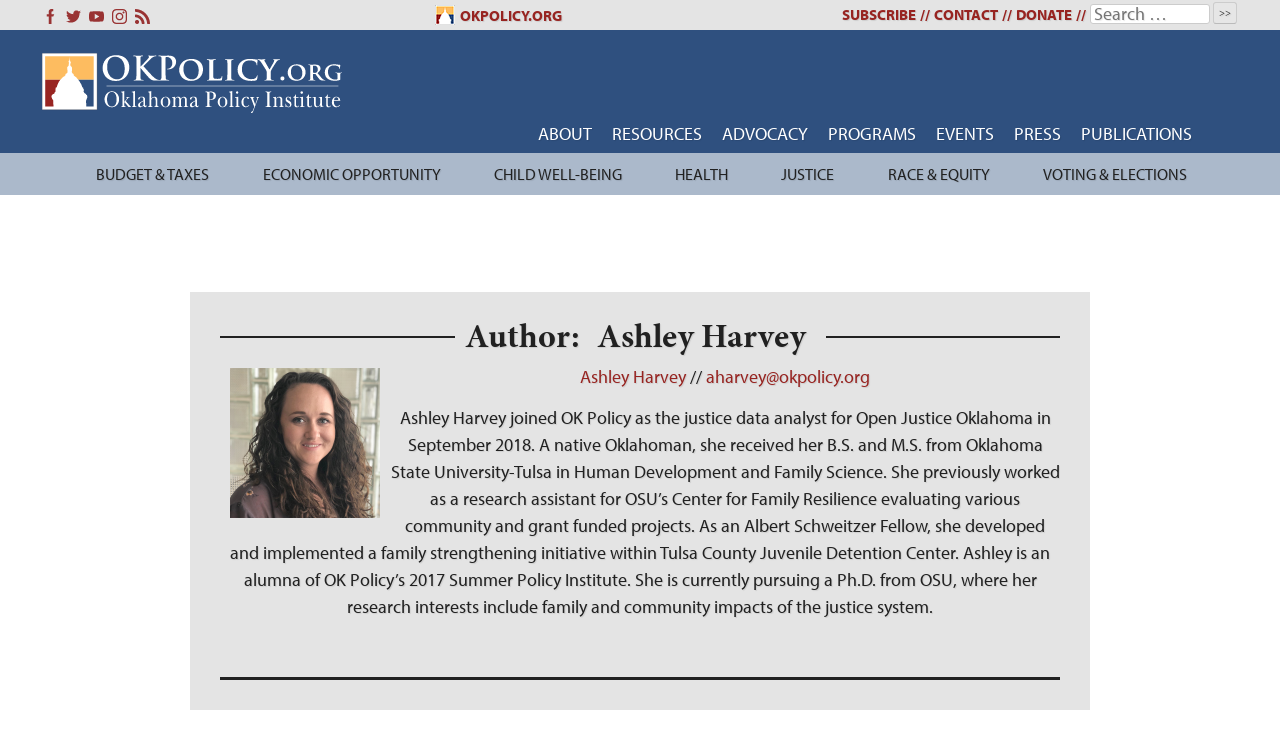

--- FILE ---
content_type: text/html; charset=UTF-8
request_url: https://okpolicy.org/author/ashley/
body_size: 18388
content:
<!doctype html>
<html dir="ltr" lang="en-US" prefix="og: https://ogp.me/ns#">
<head>
	<!-- Global site tag (gtag.js) - Google Analytics -->
<script async src="https://www.googletagmanager.com/gtag/js?id=G-QH2JXKM100"></script>
<script>
  window.dataLayer = window.dataLayer || [];
  function gtag(){dataLayer.push(arguments);}
  gtag('js', new Date());

  gtag('config', 'G-QH2JXKM100');
</script>
	<meta charset="UTF-8">
	<meta name="viewport" content="width=device-width, initial-scale=1">
	<link rel="profile" href="https://gmpg.org/xfn/11">
	<title>Ashley Harvey - Oklahoma Policy Institute</title>

		<!-- All in One SEO 4.9.2 - aioseo.com -->
	<meta name="description" content="Ashley Harvey joined OK Policy as the justice data analyst for Open Justice Oklahoma in September 2018. A native Oklahoman, she received her B.S. and M.S. from Oklahoma State University-Tulsa in Human Development and Family Science. She previously worked as a research assistant for OSU’s Center for Family Resilience evaluating various community and grant funded projects. As an Albert Schweitzer Fellow, she developed and implemented a family strengthening initiative within Tulsa County Juvenile Detention Center. Ashley is an alumna of OK Policy’s 2017 Summer Policy Institute. She is currently pursuing a Ph.D. from OSU, where her research interests include family and community impacts of the justice system." />
	<meta name="robots" content="max-image-preview:large" />
	<link rel="canonical" href="https://okpolicy.org/author/ashley/" />
	<meta name="generator" content="All in One SEO (AIOSEO) 4.9.2" />
		<script type="application/ld+json" class="aioseo-schema">
			{"@context":"https:\/\/schema.org","@graph":[{"@type":"BreadcrumbList","@id":"https:\/\/okpolicy.org\/author\/ashley\/#breadcrumblist","itemListElement":[{"@type":"ListItem","@id":"https:\/\/okpolicy.org#listItem","position":1,"name":"Home","item":"https:\/\/okpolicy.org","nextItem":{"@type":"ListItem","@id":"https:\/\/okpolicy.org\/author\/ashley\/#listItem","name":"Ashley Harvey"}},{"@type":"ListItem","@id":"https:\/\/okpolicy.org\/author\/ashley\/#listItem","position":2,"name":"Ashley Harvey","previousItem":{"@type":"ListItem","@id":"https:\/\/okpolicy.org#listItem","name":"Home"}}]},{"@type":"Organization","@id":"https:\/\/okpolicy.org\/#organization","name":"Oklahoma Policy Institute","description":"Policy, Not Politics","url":"https:\/\/okpolicy.org\/"},{"@type":"Person","@id":"https:\/\/okpolicy.org\/author\/ashley\/#author","url":"https:\/\/okpolicy.org\/author\/ashley\/","name":"Ashley Harvey","mainEntityOfPage":{"@id":"https:\/\/okpolicy.org\/author\/ashley\/#profilepage"}},{"@type":"ProfilePage","@id":"https:\/\/okpolicy.org\/author\/ashley\/#profilepage","url":"https:\/\/okpolicy.org\/author\/ashley\/","name":"Ashley Harvey - Oklahoma Policy Institute","description":"Ashley Harvey joined OK Policy as the justice data analyst for Open Justice Oklahoma in September 2018. A native Oklahoman, she received her B.S. and M.S. from Oklahoma State University-Tulsa in Human Development and Family Science. She previously worked as a research assistant for OSU\u2019s Center for Family Resilience evaluating various community and grant funded projects. As an Albert Schweitzer Fellow, she developed and implemented a family strengthening initiative within Tulsa County Juvenile Detention Center. Ashley is an alumna of OK Policy\u2019s 2017 Summer Policy Institute. She is currently pursuing a Ph.D. from OSU, where her research interests include family and community impacts of the justice system.","inLanguage":"en-US","isPartOf":{"@id":"https:\/\/okpolicy.org\/#website"},"breadcrumb":{"@id":"https:\/\/okpolicy.org\/author\/ashley\/#breadcrumblist"},"dateCreated":"2018-09-26T14:03:46-05:00","mainEntity":{"@id":"https:\/\/okpolicy.org\/author\/ashley\/#author"}},{"@type":"WebSite","@id":"https:\/\/okpolicy.org\/#website","url":"https:\/\/okpolicy.org\/","name":"Oklahoma Policy Institute","description":"Policy, Not Politics","inLanguage":"en-US","publisher":{"@id":"https:\/\/okpolicy.org\/#organization"}}]}
		</script>
		<!-- All in One SEO -->

<link rel='dns-prefetch' href='//stats.wp.com' />
<link rel='dns-prefetch' href='//use.typekit.net' />
<link rel='dns-prefetch' href='//fonts.googleapis.com' />
<link rel='dns-prefetch' href='//jetpack.wordpress.com' />
<link rel='dns-prefetch' href='//s0.wp.com' />
<link rel='dns-prefetch' href='//public-api.wordpress.com' />
<link rel='dns-prefetch' href='//0.gravatar.com' />
<link rel='dns-prefetch' href='//1.gravatar.com' />
<link rel='dns-prefetch' href='//2.gravatar.com' />
<link rel='preconnect' href='//c0.wp.com' />
<link rel='preconnect' href='//i0.wp.com' />
<link rel="alternate" type="application/rss+xml" title="Oklahoma Policy Institute &raquo; Feed" href="https://okpolicy.org/feed/" />
<link rel="alternate" type="application/rss+xml" title="Oklahoma Policy Institute &raquo; Comments Feed" href="https://okpolicy.org/comments/feed/" />
<link rel="alternate" type="application/rss+xml" title="Oklahoma Policy Institute &raquo; Posts by Ashley Harvey Feed" href="https://okpolicy.org/author/ashley/feed/" />
		<!-- This site uses the Google Analytics by MonsterInsights plugin v9.11.1 - Using Analytics tracking - https://www.monsterinsights.com/ -->
							<script src="//www.googletagmanager.com/gtag/js?id=G-W5XSWTBXFN"  data-cfasync="false" data-wpfc-render="false" type="text/javascript" async></script>
			<script data-cfasync="false" data-wpfc-render="false" type="text/javascript">
				var mi_version = '9.11.1';
				var mi_track_user = true;
				var mi_no_track_reason = '';
								var MonsterInsightsDefaultLocations = {"page_location":"https:\/\/okpolicy.org\/author\/ashley\/"};
								MonsterInsightsDefaultLocations.page_location = window.location.href;
								if ( typeof MonsterInsightsPrivacyGuardFilter === 'function' ) {
					var MonsterInsightsLocations = (typeof MonsterInsightsExcludeQuery === 'object') ? MonsterInsightsPrivacyGuardFilter( MonsterInsightsExcludeQuery ) : MonsterInsightsPrivacyGuardFilter( MonsterInsightsDefaultLocations );
				} else {
					var MonsterInsightsLocations = (typeof MonsterInsightsExcludeQuery === 'object') ? MonsterInsightsExcludeQuery : MonsterInsightsDefaultLocations;
				}

								var disableStrs = [
										'ga-disable-G-W5XSWTBXFN',
									];

				/* Function to detect opted out users */
				function __gtagTrackerIsOptedOut() {
					for (var index = 0; index < disableStrs.length; index++) {
						if (document.cookie.indexOf(disableStrs[index] + '=true') > -1) {
							return true;
						}
					}

					return false;
				}

				/* Disable tracking if the opt-out cookie exists. */
				if (__gtagTrackerIsOptedOut()) {
					for (var index = 0; index < disableStrs.length; index++) {
						window[disableStrs[index]] = true;
					}
				}

				/* Opt-out function */
				function __gtagTrackerOptout() {
					for (var index = 0; index < disableStrs.length; index++) {
						document.cookie = disableStrs[index] + '=true; expires=Thu, 31 Dec 2099 23:59:59 UTC; path=/';
						window[disableStrs[index]] = true;
					}
				}

				if ('undefined' === typeof gaOptout) {
					function gaOptout() {
						__gtagTrackerOptout();
					}
				}
								window.dataLayer = window.dataLayer || [];

				window.MonsterInsightsDualTracker = {
					helpers: {},
					trackers: {},
				};
				if (mi_track_user) {
					function __gtagDataLayer() {
						dataLayer.push(arguments);
					}

					function __gtagTracker(type, name, parameters) {
						if (!parameters) {
							parameters = {};
						}

						if (parameters.send_to) {
							__gtagDataLayer.apply(null, arguments);
							return;
						}

						if (type === 'event') {
														parameters.send_to = monsterinsights_frontend.v4_id;
							var hookName = name;
							if (typeof parameters['event_category'] !== 'undefined') {
								hookName = parameters['event_category'] + ':' + name;
							}

							if (typeof MonsterInsightsDualTracker.trackers[hookName] !== 'undefined') {
								MonsterInsightsDualTracker.trackers[hookName](parameters);
							} else {
								__gtagDataLayer('event', name, parameters);
							}
							
						} else {
							__gtagDataLayer.apply(null, arguments);
						}
					}

					__gtagTracker('js', new Date());
					__gtagTracker('set', {
						'developer_id.dZGIzZG': true,
											});
					if ( MonsterInsightsLocations.page_location ) {
						__gtagTracker('set', MonsterInsightsLocations);
					}
										__gtagTracker('config', 'G-W5XSWTBXFN', {"forceSSL":"true"} );
										window.gtag = __gtagTracker;										(function () {
						/* https://developers.google.com/analytics/devguides/collection/analyticsjs/ */
						/* ga and __gaTracker compatibility shim. */
						var noopfn = function () {
							return null;
						};
						var newtracker = function () {
							return new Tracker();
						};
						var Tracker = function () {
							return null;
						};
						var p = Tracker.prototype;
						p.get = noopfn;
						p.set = noopfn;
						p.send = function () {
							var args = Array.prototype.slice.call(arguments);
							args.unshift('send');
							__gaTracker.apply(null, args);
						};
						var __gaTracker = function () {
							var len = arguments.length;
							if (len === 0) {
								return;
							}
							var f = arguments[len - 1];
							if (typeof f !== 'object' || f === null || typeof f.hitCallback !== 'function') {
								if ('send' === arguments[0]) {
									var hitConverted, hitObject = false, action;
									if ('event' === arguments[1]) {
										if ('undefined' !== typeof arguments[3]) {
											hitObject = {
												'eventAction': arguments[3],
												'eventCategory': arguments[2],
												'eventLabel': arguments[4],
												'value': arguments[5] ? arguments[5] : 1,
											}
										}
									}
									if ('pageview' === arguments[1]) {
										if ('undefined' !== typeof arguments[2]) {
											hitObject = {
												'eventAction': 'page_view',
												'page_path': arguments[2],
											}
										}
									}
									if (typeof arguments[2] === 'object') {
										hitObject = arguments[2];
									}
									if (typeof arguments[5] === 'object') {
										Object.assign(hitObject, arguments[5]);
									}
									if ('undefined' !== typeof arguments[1].hitType) {
										hitObject = arguments[1];
										if ('pageview' === hitObject.hitType) {
											hitObject.eventAction = 'page_view';
										}
									}
									if (hitObject) {
										action = 'timing' === arguments[1].hitType ? 'timing_complete' : hitObject.eventAction;
										hitConverted = mapArgs(hitObject);
										__gtagTracker('event', action, hitConverted);
									}
								}
								return;
							}

							function mapArgs(args) {
								var arg, hit = {};
								var gaMap = {
									'eventCategory': 'event_category',
									'eventAction': 'event_action',
									'eventLabel': 'event_label',
									'eventValue': 'event_value',
									'nonInteraction': 'non_interaction',
									'timingCategory': 'event_category',
									'timingVar': 'name',
									'timingValue': 'value',
									'timingLabel': 'event_label',
									'page': 'page_path',
									'location': 'page_location',
									'title': 'page_title',
									'referrer' : 'page_referrer',
								};
								for (arg in args) {
																		if (!(!args.hasOwnProperty(arg) || !gaMap.hasOwnProperty(arg))) {
										hit[gaMap[arg]] = args[arg];
									} else {
										hit[arg] = args[arg];
									}
								}
								return hit;
							}

							try {
								f.hitCallback();
							} catch (ex) {
							}
						};
						__gaTracker.create = newtracker;
						__gaTracker.getByName = newtracker;
						__gaTracker.getAll = function () {
							return [];
						};
						__gaTracker.remove = noopfn;
						__gaTracker.loaded = true;
						window['__gaTracker'] = __gaTracker;
					})();
									} else {
										console.log("");
					(function () {
						function __gtagTracker() {
							return null;
						}

						window['__gtagTracker'] = __gtagTracker;
						window['gtag'] = __gtagTracker;
					})();
									}
			</script>
							<!-- / Google Analytics by MonsterInsights -->
				
	<style id='wp-img-auto-sizes-contain-inline-css' type='text/css'>
img:is([sizes=auto i],[sizes^="auto," i]){contain-intrinsic-size:3000px 1500px}
/*# sourceURL=wp-img-auto-sizes-contain-inline-css */
</style>
<style id='wp-emoji-styles-inline-css' type='text/css'>

	img.wp-smiley, img.emoji {
		display: inline !important;
		border: none !important;
		box-shadow: none !important;
		height: 1em !important;
		width: 1em !important;
		margin: 0 0.07em !important;
		vertical-align: -0.1em !important;
		background: none !important;
		padding: 0 !important;
	}
/*# sourceURL=wp-emoji-styles-inline-css */
</style>
<style id='wp-block-library-inline-css' type='text/css'>
:root{--wp-block-synced-color:#7a00df;--wp-block-synced-color--rgb:122,0,223;--wp-bound-block-color:var(--wp-block-synced-color);--wp-editor-canvas-background:#ddd;--wp-admin-theme-color:#007cba;--wp-admin-theme-color--rgb:0,124,186;--wp-admin-theme-color-darker-10:#006ba1;--wp-admin-theme-color-darker-10--rgb:0,107,160.5;--wp-admin-theme-color-darker-20:#005a87;--wp-admin-theme-color-darker-20--rgb:0,90,135;--wp-admin-border-width-focus:2px}@media (min-resolution:192dpi){:root{--wp-admin-border-width-focus:1.5px}}.wp-element-button{cursor:pointer}:root .has-very-light-gray-background-color{background-color:#eee}:root .has-very-dark-gray-background-color{background-color:#313131}:root .has-very-light-gray-color{color:#eee}:root .has-very-dark-gray-color{color:#313131}:root .has-vivid-green-cyan-to-vivid-cyan-blue-gradient-background{background:linear-gradient(135deg,#00d084,#0693e3)}:root .has-purple-crush-gradient-background{background:linear-gradient(135deg,#34e2e4,#4721fb 50%,#ab1dfe)}:root .has-hazy-dawn-gradient-background{background:linear-gradient(135deg,#faaca8,#dad0ec)}:root .has-subdued-olive-gradient-background{background:linear-gradient(135deg,#fafae1,#67a671)}:root .has-atomic-cream-gradient-background{background:linear-gradient(135deg,#fdd79a,#004a59)}:root .has-nightshade-gradient-background{background:linear-gradient(135deg,#330968,#31cdcf)}:root .has-midnight-gradient-background{background:linear-gradient(135deg,#020381,#2874fc)}:root{--wp--preset--font-size--normal:16px;--wp--preset--font-size--huge:42px}.has-regular-font-size{font-size:1em}.has-larger-font-size{font-size:2.625em}.has-normal-font-size{font-size:var(--wp--preset--font-size--normal)}.has-huge-font-size{font-size:var(--wp--preset--font-size--huge)}.has-text-align-center{text-align:center}.has-text-align-left{text-align:left}.has-text-align-right{text-align:right}.has-fit-text{white-space:nowrap!important}#end-resizable-editor-section{display:none}.aligncenter{clear:both}.items-justified-left{justify-content:flex-start}.items-justified-center{justify-content:center}.items-justified-right{justify-content:flex-end}.items-justified-space-between{justify-content:space-between}.screen-reader-text{border:0;clip-path:inset(50%);height:1px;margin:-1px;overflow:hidden;padding:0;position:absolute;width:1px;word-wrap:normal!important}.screen-reader-text:focus{background-color:#ddd;clip-path:none;color:#444;display:block;font-size:1em;height:auto;left:5px;line-height:normal;padding:15px 23px 14px;text-decoration:none;top:5px;width:auto;z-index:100000}html :where(.has-border-color){border-style:solid}html :where([style*=border-top-color]){border-top-style:solid}html :where([style*=border-right-color]){border-right-style:solid}html :where([style*=border-bottom-color]){border-bottom-style:solid}html :where([style*=border-left-color]){border-left-style:solid}html :where([style*=border-width]){border-style:solid}html :where([style*=border-top-width]){border-top-style:solid}html :where([style*=border-right-width]){border-right-style:solid}html :where([style*=border-bottom-width]){border-bottom-style:solid}html :where([style*=border-left-width]){border-left-style:solid}html :where(img[class*=wp-image-]){height:auto;max-width:100%}:where(figure){margin:0 0 1em}html :where(.is-position-sticky){--wp-admin--admin-bar--position-offset:var(--wp-admin--admin-bar--height,0px)}@media screen and (max-width:600px){html :where(.is-position-sticky){--wp-admin--admin-bar--position-offset:0px}}

/*# sourceURL=wp-block-library-inline-css */
</style><style id='global-styles-inline-css' type='text/css'>
:root{--wp--preset--aspect-ratio--square: 1;--wp--preset--aspect-ratio--4-3: 4/3;--wp--preset--aspect-ratio--3-4: 3/4;--wp--preset--aspect-ratio--3-2: 3/2;--wp--preset--aspect-ratio--2-3: 2/3;--wp--preset--aspect-ratio--16-9: 16/9;--wp--preset--aspect-ratio--9-16: 9/16;--wp--preset--color--black: #000000;--wp--preset--color--cyan-bluish-gray: #abb8c3;--wp--preset--color--white: #ffffff;--wp--preset--color--pale-pink: #f78da7;--wp--preset--color--vivid-red: #cf2e2e;--wp--preset--color--luminous-vivid-orange: #ff6900;--wp--preset--color--luminous-vivid-amber: #fcb900;--wp--preset--color--light-green-cyan: #7bdcb5;--wp--preset--color--vivid-green-cyan: #00d084;--wp--preset--color--pale-cyan-blue: #8ed1fc;--wp--preset--color--vivid-cyan-blue: #0693e3;--wp--preset--color--vivid-purple: #9b51e0;--wp--preset--gradient--vivid-cyan-blue-to-vivid-purple: linear-gradient(135deg,rgb(6,147,227) 0%,rgb(155,81,224) 100%);--wp--preset--gradient--light-green-cyan-to-vivid-green-cyan: linear-gradient(135deg,rgb(122,220,180) 0%,rgb(0,208,130) 100%);--wp--preset--gradient--luminous-vivid-amber-to-luminous-vivid-orange: linear-gradient(135deg,rgb(252,185,0) 0%,rgb(255,105,0) 100%);--wp--preset--gradient--luminous-vivid-orange-to-vivid-red: linear-gradient(135deg,rgb(255,105,0) 0%,rgb(207,46,46) 100%);--wp--preset--gradient--very-light-gray-to-cyan-bluish-gray: linear-gradient(135deg,rgb(238,238,238) 0%,rgb(169,184,195) 100%);--wp--preset--gradient--cool-to-warm-spectrum: linear-gradient(135deg,rgb(74,234,220) 0%,rgb(151,120,209) 20%,rgb(207,42,186) 40%,rgb(238,44,130) 60%,rgb(251,105,98) 80%,rgb(254,248,76) 100%);--wp--preset--gradient--blush-light-purple: linear-gradient(135deg,rgb(255,206,236) 0%,rgb(152,150,240) 100%);--wp--preset--gradient--blush-bordeaux: linear-gradient(135deg,rgb(254,205,165) 0%,rgb(254,45,45) 50%,rgb(107,0,62) 100%);--wp--preset--gradient--luminous-dusk: linear-gradient(135deg,rgb(255,203,112) 0%,rgb(199,81,192) 50%,rgb(65,88,208) 100%);--wp--preset--gradient--pale-ocean: linear-gradient(135deg,rgb(255,245,203) 0%,rgb(182,227,212) 50%,rgb(51,167,181) 100%);--wp--preset--gradient--electric-grass: linear-gradient(135deg,rgb(202,248,128) 0%,rgb(113,206,126) 100%);--wp--preset--gradient--midnight: linear-gradient(135deg,rgb(2,3,129) 0%,rgb(40,116,252) 100%);--wp--preset--font-size--small: 13px;--wp--preset--font-size--medium: 20px;--wp--preset--font-size--large: 36px;--wp--preset--font-size--x-large: 42px;--wp--preset--spacing--20: 0.44rem;--wp--preset--spacing--30: 0.67rem;--wp--preset--spacing--40: 1rem;--wp--preset--spacing--50: 1.5rem;--wp--preset--spacing--60: 2.25rem;--wp--preset--spacing--70: 3.38rem;--wp--preset--spacing--80: 5.06rem;--wp--preset--shadow--natural: 6px 6px 9px rgba(0, 0, 0, 0.2);--wp--preset--shadow--deep: 12px 12px 50px rgba(0, 0, 0, 0.4);--wp--preset--shadow--sharp: 6px 6px 0px rgba(0, 0, 0, 0.2);--wp--preset--shadow--outlined: 6px 6px 0px -3px rgb(255, 255, 255), 6px 6px rgb(0, 0, 0);--wp--preset--shadow--crisp: 6px 6px 0px rgb(0, 0, 0);}:where(.is-layout-flex){gap: 0.5em;}:where(.is-layout-grid){gap: 0.5em;}body .is-layout-flex{display: flex;}.is-layout-flex{flex-wrap: wrap;align-items: center;}.is-layout-flex > :is(*, div){margin: 0;}body .is-layout-grid{display: grid;}.is-layout-grid > :is(*, div){margin: 0;}:where(.wp-block-columns.is-layout-flex){gap: 2em;}:where(.wp-block-columns.is-layout-grid){gap: 2em;}:where(.wp-block-post-template.is-layout-flex){gap: 1.25em;}:where(.wp-block-post-template.is-layout-grid){gap: 1.25em;}.has-black-color{color: var(--wp--preset--color--black) !important;}.has-cyan-bluish-gray-color{color: var(--wp--preset--color--cyan-bluish-gray) !important;}.has-white-color{color: var(--wp--preset--color--white) !important;}.has-pale-pink-color{color: var(--wp--preset--color--pale-pink) !important;}.has-vivid-red-color{color: var(--wp--preset--color--vivid-red) !important;}.has-luminous-vivid-orange-color{color: var(--wp--preset--color--luminous-vivid-orange) !important;}.has-luminous-vivid-amber-color{color: var(--wp--preset--color--luminous-vivid-amber) !important;}.has-light-green-cyan-color{color: var(--wp--preset--color--light-green-cyan) !important;}.has-vivid-green-cyan-color{color: var(--wp--preset--color--vivid-green-cyan) !important;}.has-pale-cyan-blue-color{color: var(--wp--preset--color--pale-cyan-blue) !important;}.has-vivid-cyan-blue-color{color: var(--wp--preset--color--vivid-cyan-blue) !important;}.has-vivid-purple-color{color: var(--wp--preset--color--vivid-purple) !important;}.has-black-background-color{background-color: var(--wp--preset--color--black) !important;}.has-cyan-bluish-gray-background-color{background-color: var(--wp--preset--color--cyan-bluish-gray) !important;}.has-white-background-color{background-color: var(--wp--preset--color--white) !important;}.has-pale-pink-background-color{background-color: var(--wp--preset--color--pale-pink) !important;}.has-vivid-red-background-color{background-color: var(--wp--preset--color--vivid-red) !important;}.has-luminous-vivid-orange-background-color{background-color: var(--wp--preset--color--luminous-vivid-orange) !important;}.has-luminous-vivid-amber-background-color{background-color: var(--wp--preset--color--luminous-vivid-amber) !important;}.has-light-green-cyan-background-color{background-color: var(--wp--preset--color--light-green-cyan) !important;}.has-vivid-green-cyan-background-color{background-color: var(--wp--preset--color--vivid-green-cyan) !important;}.has-pale-cyan-blue-background-color{background-color: var(--wp--preset--color--pale-cyan-blue) !important;}.has-vivid-cyan-blue-background-color{background-color: var(--wp--preset--color--vivid-cyan-blue) !important;}.has-vivid-purple-background-color{background-color: var(--wp--preset--color--vivid-purple) !important;}.has-black-border-color{border-color: var(--wp--preset--color--black) !important;}.has-cyan-bluish-gray-border-color{border-color: var(--wp--preset--color--cyan-bluish-gray) !important;}.has-white-border-color{border-color: var(--wp--preset--color--white) !important;}.has-pale-pink-border-color{border-color: var(--wp--preset--color--pale-pink) !important;}.has-vivid-red-border-color{border-color: var(--wp--preset--color--vivid-red) !important;}.has-luminous-vivid-orange-border-color{border-color: var(--wp--preset--color--luminous-vivid-orange) !important;}.has-luminous-vivid-amber-border-color{border-color: var(--wp--preset--color--luminous-vivid-amber) !important;}.has-light-green-cyan-border-color{border-color: var(--wp--preset--color--light-green-cyan) !important;}.has-vivid-green-cyan-border-color{border-color: var(--wp--preset--color--vivid-green-cyan) !important;}.has-pale-cyan-blue-border-color{border-color: var(--wp--preset--color--pale-cyan-blue) !important;}.has-vivid-cyan-blue-border-color{border-color: var(--wp--preset--color--vivid-cyan-blue) !important;}.has-vivid-purple-border-color{border-color: var(--wp--preset--color--vivid-purple) !important;}.has-vivid-cyan-blue-to-vivid-purple-gradient-background{background: var(--wp--preset--gradient--vivid-cyan-blue-to-vivid-purple) !important;}.has-light-green-cyan-to-vivid-green-cyan-gradient-background{background: var(--wp--preset--gradient--light-green-cyan-to-vivid-green-cyan) !important;}.has-luminous-vivid-amber-to-luminous-vivid-orange-gradient-background{background: var(--wp--preset--gradient--luminous-vivid-amber-to-luminous-vivid-orange) !important;}.has-luminous-vivid-orange-to-vivid-red-gradient-background{background: var(--wp--preset--gradient--luminous-vivid-orange-to-vivid-red) !important;}.has-very-light-gray-to-cyan-bluish-gray-gradient-background{background: var(--wp--preset--gradient--very-light-gray-to-cyan-bluish-gray) !important;}.has-cool-to-warm-spectrum-gradient-background{background: var(--wp--preset--gradient--cool-to-warm-spectrum) !important;}.has-blush-light-purple-gradient-background{background: var(--wp--preset--gradient--blush-light-purple) !important;}.has-blush-bordeaux-gradient-background{background: var(--wp--preset--gradient--blush-bordeaux) !important;}.has-luminous-dusk-gradient-background{background: var(--wp--preset--gradient--luminous-dusk) !important;}.has-pale-ocean-gradient-background{background: var(--wp--preset--gradient--pale-ocean) !important;}.has-electric-grass-gradient-background{background: var(--wp--preset--gradient--electric-grass) !important;}.has-midnight-gradient-background{background: var(--wp--preset--gradient--midnight) !important;}.has-small-font-size{font-size: var(--wp--preset--font-size--small) !important;}.has-medium-font-size{font-size: var(--wp--preset--font-size--medium) !important;}.has-large-font-size{font-size: var(--wp--preset--font-size--large) !important;}.has-x-large-font-size{font-size: var(--wp--preset--font-size--x-large) !important;}
/*# sourceURL=global-styles-inline-css */
</style>

<style id='classic-theme-styles-inline-css' type='text/css'>
/*! This file is auto-generated */
.wp-block-button__link{color:#fff;background-color:#32373c;border-radius:9999px;box-shadow:none;text-decoration:none;padding:calc(.667em + 2px) calc(1.333em + 2px);font-size:1.125em}.wp-block-file__button{background:#32373c;color:#fff;text-decoration:none}
/*# sourceURL=/wp-includes/css/classic-themes.min.css */
</style>
<link rel='stylesheet' id='okpolicy-style-css' href='https://okpolicy.org/wp-content/themes/okpolicy-v3/style.css?ver=544d5f1137baccb053c86ee012592f83' type='text/css' media='all' />
<link rel='stylesheet' id='slick-css-css' href='https://okpolicy.org/wp-content/themes/okpolicy-v3/slick/slick.css?ver=1.8.1' type='text/css' media='all' />
<link rel='stylesheet' id='slick-theme-css' href='https://okpolicy.org/wp-content/themes/okpolicy-v3/slick/slick-theme.css?ver=1.8.1' type='text/css' media='all' />
<link rel='stylesheet' id='adobe-fonts-css' href='https://use.typekit.net/nab6ard.css' type='text/css' media='all' />
<link rel='stylesheet' id='tablepress-default-css' href='https://okpolicy.org/wp-content/plugins/tablepress/css/build/default.css?ver=3.2.6' type='text/css' media='all' />
<link rel='stylesheet' id='mm-compiled-options-mobmenu-css' href='https://okpolicy.org/wp-content/uploads/dynamic-mobmenu.css?ver=2.8.8-474' type='text/css' media='all' />
<link rel='stylesheet' id='mm-google-webfont-dosis-css' href='//fonts.googleapis.com/css?family=Dosis%3Ainherit%2C400&#038;subset=latin%2Clatin-ext&#038;ver=6.9' type='text/css' media='all' />
<link rel='stylesheet' id='cssmobmenu-icons-css' href='https://okpolicy.org/wp-content/plugins/mobile-menu/includes/css/mobmenu-icons.css?ver=544d5f1137baccb053c86ee012592f83' type='text/css' media='all' />
<link rel='stylesheet' id='cssmobmenu-css' href='https://okpolicy.org/wp-content/plugins/mobile-menu/includes/css/mobmenu.css?ver=2.8.8' type='text/css' media='all' />
<link rel='stylesheet' id='wp-paginate-css' href='https://okpolicy.org/wp-content/plugins/wp-paginate/css/wp-paginate.css?ver=2.2.4' type='text/css' media='screen' />
<link rel='stylesheet' id='dtree.css-css' href='https://okpolicy.org/wp-content/plugins/wp-dtree-30/wp-dtree.min.css?ver=4.4.5' type='text/css' media='all' />
<!--n2css--><!--n2js--><script type="text/javascript" src="https://c0.wp.com/c/6.9/wp-includes/js/jquery/jquery.min.js" id="jquery-core-js"></script>
<script type="text/javascript" src="https://c0.wp.com/c/6.9/wp-includes/js/jquery/jquery-migrate.min.js" id="jquery-migrate-js"></script>
<script type="text/javascript" src="https://okpolicy.org/wp-content/plugins/google-analytics-premium/assets/js/frontend-gtag.min.js?ver=9.11.1" id="monsterinsights-frontend-script-js" async="async" data-wp-strategy="async"></script>
<script data-cfasync="false" data-wpfc-render="false" type="text/javascript" id='monsterinsights-frontend-script-js-extra'>/* <![CDATA[ */
var monsterinsights_frontend = {"js_events_tracking":"true","download_extensions":"doc,pdf,ppt,zip,xls,docx,pptx,xlsx","inbound_paths":"[]","home_url":"https:\/\/okpolicy.org","hash_tracking":"false","v4_id":"G-W5XSWTBXFN"};/* ]]> */
</script>
<script type="text/javascript" id="ai-js-js-extra">
/* <![CDATA[ */
var MyAjax = {"ajaxurl":"https://okpolicy.org/wp-admin/admin-ajax.php","security":"13bd66b6f0"};
//# sourceURL=ai-js-js-extra
/* ]]> */
</script>
<script type="text/javascript" src="https://okpolicy.org/wp-content/plugins/advanced-iframe/js/ai.min.js?ver=598468" id="ai-js-js"></script>
<script type="text/javascript" src="https://okpolicy.org/wp-content/plugins/mobile-menu/includes/js/mobmenu.js?ver=2.8.8" id="mobmenujs-js"></script>
<script type="text/javascript" id="dtree-js-extra">
/* <![CDATA[ */
var WPdTreeSettings = {"animate":"1","duration":"250","imgurl":"https://okpolicy.org/wp-content/plugins/wp-dtree-30/"};
//# sourceURL=dtree-js-extra
/* ]]> */
</script>
<script type="text/javascript" src="https://okpolicy.org/wp-content/plugins/wp-dtree-30/wp-dtree.min.js?ver=4.4.5" id="dtree-js"></script>
<link rel="https://api.w.org/" href="https://okpolicy.org/wp-json/" /><link rel="alternate" title="JSON" type="application/json" href="https://okpolicy.org/wp-json/wp/v2/users/62" /><link rel="EditURI" type="application/rsd+xml" title="RSD" href="https://okpolicy.org/xmlrpc.php?rsd" />
	<link href='https://fonts.googleapis.com/css?family=Yanone+Kaffeesatz' rel='stylesheet' type='text/css' />
	<link href='https://okpolicy.org/wp-content/plugins/legislaturelookup/style.css' rel='stylesheet' type='text/css' />
	<link href='https://okpolicy.org/wp-content/plugins/legislaturelookup/light.css' rel='stylesheet' type='text/css' /> 		<script async defer src="https://maps.googleapis.com/maps/api/js?key=AIzaSyChtWuYzS-iOs7APFcLkxNvp6R-kqGBEO0" type="text/javascript"></script>
	<script type="text/javascript">
		var geo_json = "https://okpolicy.org/wp-content/plugins/legislaturelookup/getData.php";
	</script>
	<script type="text/javascript" src="https://okpolicy.org/wp-content/plugins/legislaturelookup/geocode.js"></script>
	<style>img#wpstats{display:none}</style>
		<link rel="icon" href="https://i0.wp.com/okpolicy.org/wp-content/uploads/cropped-OKPolicy.gif?fit=32%2C32&#038;ssl=1" sizes="32x32" />
<link rel="icon" href="https://i0.wp.com/okpolicy.org/wp-content/uploads/cropped-OKPolicy.gif?fit=192%2C192&#038;ssl=1" sizes="192x192" />
<link rel="apple-touch-icon" href="https://i0.wp.com/okpolicy.org/wp-content/uploads/cropped-OKPolicy.gif?fit=180%2C180&#038;ssl=1" />
<meta name="msapplication-TileImage" content="https://i0.wp.com/okpolicy.org/wp-content/uploads/cropped-OKPolicy.gif?fit=270%2C270&#038;ssl=1" />
		<style type="text/css" id="wp-custom-css">
			/* TEMPORARY - Hide "Our Programs" from home page */
.home-programs-container {
	display: none;
}

/* Hide Headers */

/*Hide Header - Take Action - Countdown To Care */
.page-id-94047 .entry-header {
	display: none;
}

/*Hide Header - Event - okvotes and SQ805, SQ814 */
.page-id-91660 .entry-header {
	display: none;
}

.page-id-91663 .entry-header {
	display: none;
}

.page-id-91699 .entry-header {
	display: none;
}

/*Hide Header - Event - DBFE */
.page-id-85151 .entry-header {
	display: none;
}

.page-id-88404 .entry-header {
	display: none;
}

.page-id-32044 .entry-header {
	display: none;
}

/* Large imgs */

.large img {
	width: 100% !important;
	height: auto;
}

/* Content Boxes */

.content-box-blue {
	width: 300px;
	float: right;
	font-size: 16px;
	color: #212121;
	margin: 15px;
	overflow: hidden;
	padding: 30px;
	background-color: #e4e4e4;
}

.content-box-grey {
	width: 300px;
	float: right;
	font-size: 14px;
	color: #212121;
	margin: 15px;
	overflow: hidden;
	padding: 30px;
	background-color: #c4d4dc;
}

/* Table Stlying */
table {
  border-collapse: collapse;
  width: 100%;
}

td, th {
  border: 1px solid #ddd;
  padding: 8px;
}

tr:nth-child(even){background-color: #f2f2f2;}

tr:hover {background-color: #ddd;}

th {
  padding-top: 12px;
  padding-bottom: 12px;
  text-align: left;
  background-color: #2f507f !important;
  color: white;
}

.dataTables_filter {
    float: left;
}

/* Table Styling - Blue Header - Grey Lines - Table id=blue */

#blue {
  border-collapse: collapse;
  width: 100%;
}

#blue td, #blue th {
  border: 1px solid #ddd;
  padding: 8px;
}

#blue tr:nth-child(even){background-color: #f2f2f2;}

#blue tr:hover {background-color: #ddd;}

#blue th {
  padding-top: 12px;
  padding-bottom: 12px;
  text-align: left;
  background-color: #2f507f;
  color: white;
}

/* Responsiveness */

@media only screen and (max-width: 600px) {
	
	/* Content Boxes */
	
.content-box-grey {
	width: 100%;
	}
	
.content-box-blue {
	width: 100%;
	}
	
}		</style>
		</head>

<body data-rsssl=1 class="archive author author-ashley author-62 wp-theme-okpolicy-v3 hfeed no-sidebar mob-menu-slideout-over">
<div class="wrapper">
<div id="page" class="site">
	<a class="skip-link screen-reader-text" href="#content">Skip to content</a>

	<header id="masthead" class="site-header">
		<div class="top-bar">
			<div class="top-nav">
			<ul class="social-icons-nav">
				<li><a href="https://www.facebook.com/okpolicy"><img src="https://okpolicy.org/wp-content/themes/okpolicy-v3/images/facebook.svg" alt="Facebook" ></a></li>
				<li><a href="https://twitter.com/okpolicy"><img src="https://okpolicy.org/wp-content/themes/okpolicy-v3/images/twitter.svg" alt="Twitter" ></a></li>
				<li><a href="https://www.youtube.com/channel/UCFMdkeHzYOsUHsiit7QxrFw"><img src="https://okpolicy.org/wp-content/themes/okpolicy-v3/images/youtube.svg" alt="Youtube" ></a></li>
				<li><a href="https://www.instagram.com/okpolicy/"><img src="https://okpolicy.org/wp-content/themes/okpolicy-v3/images/instagram.svg" alt="Instagram" ></a></li>
				<li><a href="https://okpolicy.org/feed"><img src="https://okpolicy.org/wp-content/themes/okpolicy-v3/images/rss.svg" alt="RSS Feed" ></a></li>
			</ul>
			<span class="home-link"><a href="https://okpolicy.org/"><img src="https://okpolicy.org/wp-content/themes/okpolicy-v3/images/tiny-logo.png" alt="OK Policy Logo" > OKPOLICY.ORG</a></span>
			<ul class="extras-nav">
				<li><a href="https://okpolicy.org//subscribe/">SUBSCRIBE</a></li>
				<li>//</li>
				<li><a href="https://okpolicy.org//contact-us/">CONTACT</a></li>
				<li>//</li>
				<li><a href="https://okpolicy.org/donate/">DONATE</a></li>
				<li>//</li>
				<li><span class="home-search"><form role="search" method="get" class="search-form" action="https://okpolicy.org/">
				<label>
					<span class="screen-reader-text">Search for:</span>
					<input type="search" class="search-field" placeholder="Search &hellip;" value="" name="s" />
				</label>
				<input type="submit" class="search-submit" value=">>" />
			</form></span></li>
			</ul>
			</div>
		</div>
		<div class="site-branding">
			<div class="branding-wrapper">
			<div class="logo">
				<a href="https://okpolicy.org/" rel="home"><img src="https://okpolicy.org/wp-content/themes/okpolicy-v3/images/OKPolicyLogo.svg" alt="Oklahoma Policy Institute" ></a>
			</div>
			<nav id="site-navigation" class="main-navigation">
				<div class="menu-main-navigation-container"><ul id="primary-menu" class="menu"><li id="menu-item-78568" class="menu-item menu-item-type-custom menu-item-object-custom menu-item-has-children menu-item-78568"><a href="#">About</a>
<ul class="sub-menu">
	<li id="menu-item-78569" class="menu-item menu-item-type-post_type menu-item-object-page menu-item-78569"><a href="https://okpolicy.org/who-we-are/">Who We Are</a></li>
	<li id="menu-item-78998" class="menu-item menu-item-type-post_type menu-item-object-page menu-item-78998"><a href="https://okpolicy.org/who-we-are/board/">Board</a></li>
	<li id="menu-item-78570" class="menu-item menu-item-type-post_type menu-item-object-page menu-item-78570"><a href="https://okpolicy.org/who-we-are/staff/">Staff</a></li>
	<li id="menu-item-78571" class="menu-item menu-item-type-post_type menu-item-object-page menu-item-78571"><a href="https://okpolicy.org/who-we-are/jobs-internships/">Jobs &amp; Fellowships</a></li>
	<li id="menu-item-78573" class="menu-item menu-item-type-post_type menu-item-object-page menu-item-78573"><a href="https://okpolicy.org/?page_id=68836&#038;preview_id=68836">Merchandise</a></li>
	<li id="menu-item-78572" class="menu-item menu-item-type-post_type menu-item-object-page menu-item-78572"><a href="https://okpolicy.org/donate/">Donate</a></li>
	<li id="menu-item-92845" class="menu-item menu-item-type-post_type menu-item-object-page menu-item-92845"><a href="https://okpolicy.org/who-we-are/invite-us-to-speak/">Invite Us to Speak</a></li>
</ul>
</li>
<li id="menu-item-80105" class="menu-item menu-item-type-custom menu-item-object-custom menu-item-has-children menu-item-80105"><a href="#">Resources</a>
<ul class="sub-menu">
	<li id="menu-item-78578" class="menu-item menu-item-type-post_type menu-item-object-page menu-item-78578"><a href="https://okpolicy.org/resources/online-budget-guide/">Online Budget Guide</a></li>
	<li id="menu-item-79263" class="menu-item menu-item-type-post_type menu-item-object-page menu-item-79263"><a href="https://okpolicy.org/resources/oklahoma-legislative-primer/">Legislative Primer</a></li>
	<li id="menu-item-98140" class="menu-item menu-item-type-custom menu-item-object-custom menu-item-98140"><a href="https://openjusticeok.shinyapps.io/kids-count-map/">KIDS COUNT Oklahoma Dashboard</a></li>
	<li id="menu-item-92412" class="menu-item menu-item-type-post_type menu-item-object-page menu-item-92412"><a href="https://okpolicy.org/resources/countystats/">CountySTATS</a></li>
	<li id="menu-item-78579" class="menu-item menu-item-type-taxonomy menu-item-object-category menu-item-78579"><a href="https://okpolicy.org/category/whats-that/">What&#8217;s That? Glossary</a></li>
</ul>
</li>
<li id="menu-item-78640" class="menu-item menu-item-type-custom menu-item-object-custom menu-item-has-children menu-item-78640"><a href="#">Advocacy</a>
<ul class="sub-menu">
	<li id="menu-item-81627" class="menu-item menu-item-type-post_type menu-item-object-page menu-item-81627"><a href="https://okpolicy.org/take-action/">Take Action / Advocacy Alerts</a></li>
	<li id="menu-item-78644" class="menu-item menu-item-type-post_type menu-item-object-page menu-item-78644"><a href="https://okpolicy.org/resources/find-your-legislator/">Find Your Legislators</a></li>
	<li id="menu-item-78643" class="menu-item menu-item-type-post_type menu-item-object-post menu-item-78643"><a href="https://okpolicy.org/oklahoma-advocacy-toolkit/">Advocacy Toolkit</a></li>
</ul>
</li>
<li id="menu-item-78645" class="menu-item menu-item-type-custom menu-item-object-custom menu-item-has-children menu-item-78645"><a href="#">Programs</a>
<ul class="sub-menu">
	<li id="menu-item-78648" class="menu-item menu-item-type-custom menu-item-object-custom menu-item-78648"><a href="https://togetherok.org">Together Oklahoma</a></li>
	<li id="menu-item-78647" class="menu-item menu-item-type-custom menu-item-object-custom menu-item-78647"><a href="https://openjustice.okpolicy.org">Open Justice Oklahoma</a></li>
	<li id="menu-item-83843" class="menu-item menu-item-type-taxonomy menu-item-object-topic menu-item-83843"><a href="https://okpolicy.org/topic/kids-count/">KIDS COUNT</a></li>
</ul>
</li>
<li id="menu-item-80106" class="menu-item menu-item-type-custom menu-item-object-custom menu-item-has-children menu-item-80106"><a href="#">Events</a>
<ul class="sub-menu">
	<li id="menu-item-78651" class="menu-item menu-item-type-post_type menu-item-object-page menu-item-78651"><a href="https://okpolicy.org/events/summer-policy-institute/">Oklahoma Summer Policy Institute</a></li>
</ul>
</li>
<li id="menu-item-80110" class="menu-item menu-item-type-custom menu-item-object-custom menu-item-has-children menu-item-80110"><a href="#">Press</a>
<ul class="sub-menu">
	<li id="menu-item-78658" class="menu-item menu-item-type-taxonomy menu-item-object-category menu-item-78658"><a href="https://okpolicy.org/category/media/press-releases/">Press Releases &amp; Statements</a></li>
	<li id="menu-item-78659" class="menu-item menu-item-type-post_type menu-item-object-page menu-item-78659"><a href="https://okpolicy.org/publications/columns-op-eds/">Columns &amp; Op-Eds</a></li>
	<li id="menu-item-80111" class="menu-item menu-item-type-post_type menu-item-object-page menu-item-80111"><a href="https://okpolicy.org/press/press-kit/">Press Kit</a></li>
</ul>
</li>
<li id="menu-item-80107" class="menu-item menu-item-type-custom menu-item-object-custom menu-item-has-children menu-item-80107"><a href="#">Publications</a>
<ul class="sub-menu">
	<li id="menu-item-78661" class="menu-item menu-item-type-taxonomy menu-item-object-category menu-item-78661"><a href="https://okpolicy.org/category/ok-policy-blog/">Articles &#038; Research</a></li>
	<li id="menu-item-78662" class="menu-item menu-item-type-taxonomy menu-item-object-category menu-item-78662"><a href="https://okpolicy.org/category/in-the-know/">In The Know</a></li>
	<li id="menu-item-99342" class="menu-item menu-item-type-custom menu-item-object-custom menu-item-99342"><a href="https://okpolicy.org/category/ok-policy-blog/weekly-wonk/">Weekly Wonk</a></li>
</ul>
</li>
</ul></div>			</nav>
			<nav id="mobile-navigation">
			</nav>
			<!-- #site-navigation -->
			</div><!-- .branding-wrapper -->
		</div><!-- .site-branding -->
		<div class="issues-bar">
			<nav id="issues-nav" class="issues-navigation">
				<button class="menu-toggle" aria-controls="issues-menu" aria-expanded="false">Issues</button>
				<div class="menu-issues-container"><ul id="issues-menu" class="menu"><li id="menu-item-49694" class="menu-item menu-item-type-post_type menu-item-object-page menu-item-49694"><a href="https://okpolicy.org/issues/budget-and-taxes-2/">Budget &amp; Taxes</a></li>
<li id="menu-item-49696" class="menu-item menu-item-type-post_type menu-item-object-page menu-item-49696"><a href="https://okpolicy.org/issues/economic-opportunity/">Economic Opportunity</a></li>
<li id="menu-item-49698" class="menu-item menu-item-type-post_type menu-item-object-page menu-item-49698"><a href="https://okpolicy.org/issues/education/">Child Well-being</a></li>
<li id="menu-item-49697" class="menu-item menu-item-type-post_type menu-item-object-page menu-item-49697"><a href="https://okpolicy.org/issues/health/">Health</a></li>
<li id="menu-item-49700" class="menu-item menu-item-type-post_type menu-item-object-page menu-item-49700"><a href="https://okpolicy.org/issues/justice-system/">Justice</a></li>
<li id="menu-item-49699" class="menu-item menu-item-type-post_type menu-item-object-page menu-item-49699"><a href="https://okpolicy.org/issues/race-equity/">Race &amp; Equity</a></li>
<li id="menu-item-49695" class="menu-item menu-item-type-post_type menu-item-object-page menu-item-49695"><a href="https://okpolicy.org/issues/voting-elections/">Voting &amp; Elections</a></li>
</ul></div>			</nav><!-- #issues-nav -->
		</div><!-- .issues-bar -->
	</header><!-- #masthead -->

	<div id="content" class="site-content">
			<div class="breadcrumbs">
					</div><!-- .breadcrumbs -->
		
	<div id="primary" class="content-area">
		<main id="main" class="site-main">

		
			<header class="page-header">
            <div class="author-box">
			<div class="author-box-wrapper">
				<h1><span>Author: <span>Ashley Harvey</span></span></h1>
				<div class="author-photo">
					<img width="150" height="150" src="https://i0.wp.com/okpolicy.org/wp-content/uploads/Ashley-Harvey.png?resize=150%2C150&amp;ssl=1" class="attachment-thumbnail size-thumbnail" alt="" decoding="async" srcset="https://i0.wp.com/okpolicy.org/wp-content/uploads/Ashley-Harvey.png?w=750&amp;ssl=1 750w, https://i0.wp.com/okpolicy.org/wp-content/uploads/Ashley-Harvey.png?resize=150%2C150&amp;ssl=1 150w, https://i0.wp.com/okpolicy.org/wp-content/uploads/Ashley-Harvey.png?resize=400%2C400&amp;ssl=1 400w, https://i0.wp.com/okpolicy.org/wp-content/uploads/Ashley-Harvey.png?resize=80%2C80&amp;ssl=1 80w, https://i0.wp.com/okpolicy.org/wp-content/uploads/Ashley-Harvey.png?resize=200%2C200&amp;ssl=1 200w, https://i0.wp.com/okpolicy.org/wp-content/uploads/Ashley-Harvey.png?resize=550%2C550&amp;ssl=1 550w, https://i0.wp.com/okpolicy.org/wp-content/uploads/Ashley-Harvey.png?resize=470%2C470&amp;ssl=1 470w" sizes="(max-width: 150px) 100vw, 150px" />				</div>
				<div class="author-contact">
					<a href="https://okpolicy.org/author/ashley/">Ashley Harvey</a> // 
										<a href="mailto:aharvey@okpolicy.org">aharvey@okpolicy.org</a> 
				</div>
				<div class="author-bio">
					<p>Ashley Harvey joined OK Policy as the justice data analyst for Open Justice Oklahoma in September 2018. A native Oklahoman, she received her B.S. and M.S. from Oklahoma State University-Tulsa in Human Development and Family Science. She previously worked as a research assistant for OSU’s Center for Family Resilience evaluating various community and grant funded projects. As an Albert Schweitzer Fellow, she developed and implemented a family strengthening initiative within Tulsa County Juvenile Detention Center. Ashley is an alumna of OK Policy’s 2017 Summer Policy Institute. She is currently pursuing a Ph.D. from OSU, where her research interests include family and community impacts of the justice system.</p>
				</div>
			</div>
	        </div> 
			</header><!-- .page-header -->

            <h2>Recent Articles</h2>
            <div class="blog-columns">

			<div class="archive-article">
    <h3><a href="https://okpolicy.org/better-tomorrows-a-landscape-analysis-of-oklahomas-youth-justice-system-and-suggested-reforms/">Better Tomorrows: A Landscape Analysis of Oklahoma&#8217;s Youth Justice System and Suggested Reforms</a></h3>
    <div class="entry-meta">
        By: <a href="https://okpolicy.org/author/ashley/">Ashley Harvey</a><br />
        March 28, 2022 // Updated: April 12, 2022    </div>
    <a href="https://okpolicy.org/better-tomorrows-a-landscape-analysis-of-oklahomas-youth-justice-system-and-suggested-reforms/" rel="bookmark"><img width="375" height="211" src="https://i0.wp.com/okpolicy.org/wp-content/uploads/YJR-Better_Tomorrows-web_ft_img.png?fit=375%2C211&amp;ssl=1" class="attachment-featured-thumb size-featured-thumb wp-post-image" alt="" decoding="async" fetchpriority="high" srcset="https://i0.wp.com/okpolicy.org/wp-content/uploads/YJR-Better_Tomorrows-web_ft_img.png?w=1200&amp;ssl=1 1200w, https://i0.wp.com/okpolicy.org/wp-content/uploads/YJR-Better_Tomorrows-web_ft_img.png?resize=400%2C225&amp;ssl=1 400w, https://i0.wp.com/okpolicy.org/wp-content/uploads/YJR-Better_Tomorrows-web_ft_img.png?resize=900%2C506&amp;ssl=1 900w, https://i0.wp.com/okpolicy.org/wp-content/uploads/YJR-Better_Tomorrows-web_ft_img.png?resize=375%2C211&amp;ssl=1 375w, https://i0.wp.com/okpolicy.org/wp-content/uploads/YJR-Better_Tomorrows-web_ft_img.png?resize=150%2C84&amp;ssl=1 150w" sizes="(max-width: 375px) 100vw, 375px" /></a>
    Better Tomorrows: A Landscape Analysis of Oklahoma’s Youth Justice System and Suggested Reforms reviews the historical context for Oklahoma’s youth justice system, examines contemporary processes and actors within the system, and recommends a series of reforms that can help achieve better outcomes for justice-involved children and their families.<a href="https://okpolicy.org/better-tomorrows-a-landscape-analysis-of-oklahomas-youth-justice-system-and-suggested-reforms/" rel="bookmark"> [More...] </a>
</div><div class="archive-article">
    <h3><a href="https://okpolicy.org/oklahomas-fines-and-fees-system-worsening-the-economic-crisis-for-families-and-courts/">Oklahoma’s fines and fees system worsening the economic crisis for families and courts</a></h3>
    <div class="entry-meta">
        By: <a href="https://okpolicy.org/author/ashley/">Ashley Harvey</a><br />
        November 17, 2020 // Updated: November 17, 2020    </div>
    <a href="https://okpolicy.org/oklahomas-fines-and-fees-system-worsening-the-economic-crisis-for-families-and-courts/" rel="bookmark"><img width="375" height="250" src="https://i0.wp.com/okpolicy.org/wp-content/uploads/Criminal-Justice-reform-was-not-enough-of-a-legislative-priority-in-2019.jpg?fit=375%2C250&amp;ssl=1" class="attachment-featured-thumb size-featured-thumb wp-post-image" alt="Oklahoma’s fines and fees system worsening the economic crisis for families and courts" decoding="async" srcset="https://i0.wp.com/okpolicy.org/wp-content/uploads/Criminal-Justice-reform-was-not-enough-of-a-legislative-priority-in-2019.jpg?w=1200&amp;ssl=1 1200w, https://i0.wp.com/okpolicy.org/wp-content/uploads/Criminal-Justice-reform-was-not-enough-of-a-legislative-priority-in-2019.jpg?resize=400%2C267&amp;ssl=1 400w, https://i0.wp.com/okpolicy.org/wp-content/uploads/Criminal-Justice-reform-was-not-enough-of-a-legislative-priority-in-2019.jpg?resize=900%2C601&amp;ssl=1 900w, https://i0.wp.com/okpolicy.org/wp-content/uploads/Criminal-Justice-reform-was-not-enough-of-a-legislative-priority-in-2019.jpg?resize=375%2C250&amp;ssl=1 375w, https://i0.wp.com/okpolicy.org/wp-content/uploads/Criminal-Justice-reform-was-not-enough-of-a-legislative-priority-in-2019.jpg?resize=150%2C100&amp;ssl=1 150w" sizes="(max-width: 375px) 100vw, 375px" /></a>
    Although Oklahoma courts suspended most of their activities back in March, they have continued to collect fines and fees. So far this year, about $33.7 million in court debt has been collected from felony and misdemeanor cases alone, compared to about $40 million collected by this time last year.<a href="https://okpolicy.org/oklahomas-fines-and-fees-system-worsening-the-economic-crisis-for-families-and-courts/" rel="bookmark"> [More...] </a>
</div><div class="archive-article">
    <h3><a href="https://okpolicy.org/more-must-be-done-for-justice-involved-children-amid-covid-19-pandemic/">More must be done for justice-involved children amid COVID-19 pandemic</a></h3>
    <div class="entry-meta">
        By: <a href="https://okpolicy.org/author/ashley/">Ashley Harvey</a><br />
        April 8, 2020 // Updated: August 21, 2025    </div>
    <a href="https://okpolicy.org/more-must-be-done-for-justice-involved-children-amid-covid-19-pandemic/" rel="bookmark"><img width="375" height="250" src="https://i0.wp.com/okpolicy.org/wp-content/uploads/Blog-COVID-19-Policy-Analysis-Coronavirus-Oklahoma-More-must-be-done-for-justice-involved-children-amid-COVID-19-pandemic.png?fit=375%2C250&amp;ssl=1" class="attachment-featured-thumb size-featured-thumb wp-post-image" alt="" decoding="async" srcset="https://i0.wp.com/okpolicy.org/wp-content/uploads/Blog-COVID-19-Policy-Analysis-Coronavirus-Oklahoma-More-must-be-done-for-justice-involved-children-amid-COVID-19-pandemic.png?w=1200&amp;ssl=1 1200w, https://i0.wp.com/okpolicy.org/wp-content/uploads/Blog-COVID-19-Policy-Analysis-Coronavirus-Oklahoma-More-must-be-done-for-justice-involved-children-amid-COVID-19-pandemic.png?resize=400%2C267&amp;ssl=1 400w, https://i0.wp.com/okpolicy.org/wp-content/uploads/Blog-COVID-19-Policy-Analysis-Coronavirus-Oklahoma-More-must-be-done-for-justice-involved-children-amid-COVID-19-pandemic.png?resize=900%2C600&amp;ssl=1 900w, https://i0.wp.com/okpolicy.org/wp-content/uploads/Blog-COVID-19-Policy-Analysis-Coronavirus-Oklahoma-More-must-be-done-for-justice-involved-children-amid-COVID-19-pandemic.png?resize=375%2C250&amp;ssl=1 375w, https://i0.wp.com/okpolicy.org/wp-content/uploads/Blog-COVID-19-Policy-Analysis-Coronavirus-Oklahoma-More-must-be-done-for-justice-involved-children-amid-COVID-19-pandemic.png?resize=150%2C100&amp;ssl=1 150w" sizes="(max-width: 375px) 100vw, 375px" /></a>
    While many areas of public concern have been at the forefront of local media coverage, juvenile justice has received far less attention. As our state leaders work to address this pandemic, we cannot leave behind Oklahoma children in custody.<a href="https://okpolicy.org/more-must-be-done-for-justice-involved-children-amid-covid-19-pandemic/" rel="bookmark"> [More...] </a>
</div><div class="archive-article">
    <h3><a href="https://okpolicy.org/its-time-to-restructure-oklahoma-courts-wildly-inefficient-and-unjust-fines-and-fees-system/">It’s time to restructure Oklahoma courts’ wildly inefficient and unjust fines and fees system</a></h3>
    <div class="entry-meta">
        By: <a href="https://okpolicy.org/author/ashley/">Ashley Harvey</a><br />
        March 16, 2020 // Updated: March 16, 2020    </div>
    <a href="https://okpolicy.org/its-time-to-restructure-oklahoma-courts-wildly-inefficient-and-unjust-fines-and-fees-system/" rel="bookmark"><img width="375" height="250" src="https://i0.wp.com/okpolicy.org/wp-content/uploads/OK-Policy-Blog-Its-time-to-restructure-Oklahoma-courts-wildly-inefficient-and-unjust-fines-and-fees-system.png?fit=375%2C250&amp;ssl=1" class="attachment-featured-thumb size-featured-thumb wp-post-image" alt="" decoding="async" loading="lazy" srcset="https://i0.wp.com/okpolicy.org/wp-content/uploads/OK-Policy-Blog-Its-time-to-restructure-Oklahoma-courts-wildly-inefficient-and-unjust-fines-and-fees-system.png?w=1200&amp;ssl=1 1200w, https://i0.wp.com/okpolicy.org/wp-content/uploads/OK-Policy-Blog-Its-time-to-restructure-Oklahoma-courts-wildly-inefficient-and-unjust-fines-and-fees-system.png?resize=400%2C267&amp;ssl=1 400w, https://i0.wp.com/okpolicy.org/wp-content/uploads/OK-Policy-Blog-Its-time-to-restructure-Oklahoma-courts-wildly-inefficient-and-unjust-fines-and-fees-system.png?resize=900%2C600&amp;ssl=1 900w, https://i0.wp.com/okpolicy.org/wp-content/uploads/OK-Policy-Blog-Its-time-to-restructure-Oklahoma-courts-wildly-inefficient-and-unjust-fines-and-fees-system.png?resize=375%2C250&amp;ssl=1 375w, https://i0.wp.com/okpolicy.org/wp-content/uploads/OK-Policy-Blog-Its-time-to-restructure-Oklahoma-courts-wildly-inefficient-and-unjust-fines-and-fees-system.png?resize=150%2C100&amp;ssl=1 150w" sizes="auto, (max-width: 375px) 100vw, 375px" /></a>
    Oklahoma courts remain overly reliant on fine and fee revenue to provide funding for basic functions of government. This system creates a dynamic where millions of dollars each year are funneled out of Oklahoma’s poorest communities to fund the agencies that should be focused solely on doing justice.<a href="https://okpolicy.org/its-time-to-restructure-oklahoma-courts-wildly-inefficient-and-unjust-fines-and-fees-system/" rel="bookmark"> [More...] </a>
</div><div class="archive-article">
    <h3><a href="https://okpolicy.org/to-minimize-disruption-to-youths-lives-oklahoma-must-continue-to-reduce-juvenile-incarceration/">To minimize disruption to youths’ lives, Oklahoma must continue to reduce juvenile incarceration</a></h3>
    <div class="entry-meta">
        By: <a href="https://okpolicy.org/author/ashley/">Ashley Harvey</a><br />
        October 9, 2019 // Updated: October 12, 2019    </div>
    <a href="https://okpolicy.org/to-minimize-disruption-to-youths-lives-oklahoma-must-continue-to-reduce-juvenile-incarceration/" rel="bookmark"><img width="375" height="250" src="https://i0.wp.com/okpolicy.org/wp-content/uploads/To-minimize-disruption-to-youths-lives-Oklahoma-must-continue-to-reduce-juvenile-incarceration.jpg?fit=375%2C250&amp;ssl=1" class="attachment-featured-thumb size-featured-thumb wp-post-image" alt="" decoding="async" loading="lazy" srcset="https://i0.wp.com/okpolicy.org/wp-content/uploads/To-minimize-disruption-to-youths-lives-Oklahoma-must-continue-to-reduce-juvenile-incarceration.jpg?w=1200&amp;ssl=1 1200w, https://i0.wp.com/okpolicy.org/wp-content/uploads/To-minimize-disruption-to-youths-lives-Oklahoma-must-continue-to-reduce-juvenile-incarceration.jpg?resize=400%2C267&amp;ssl=1 400w, https://i0.wp.com/okpolicy.org/wp-content/uploads/To-minimize-disruption-to-youths-lives-Oklahoma-must-continue-to-reduce-juvenile-incarceration.jpg?resize=900%2C600&amp;ssl=1 900w, https://i0.wp.com/okpolicy.org/wp-content/uploads/To-minimize-disruption-to-youths-lives-Oklahoma-must-continue-to-reduce-juvenile-incarceration.jpg?resize=375%2C250&amp;ssl=1 375w, https://i0.wp.com/okpolicy.org/wp-content/uploads/To-minimize-disruption-to-youths-lives-Oklahoma-must-continue-to-reduce-juvenile-incarceration.jpg?resize=150%2C100&amp;ssl=1 150w" sizes="auto, (max-width: 375px) 100vw, 375px" /></a>
    For justice-involved youth, current systems can remove them from educational opportunities, family, and community during a critical time in their lives, often severing their link to meaningful relationships and inadvertently further embedding them into a life of crime.<a href="https://okpolicy.org/to-minimize-disruption-to-youths-lives-oklahoma-must-continue-to-reduce-juvenile-incarceration/" rel="bookmark"> [More...] </a>
</div><div class="archive-article">
    <h3><a href="https://okpolicy.org/all-oklahoma-children-deserve-a-fair-and-equal-juvenile-justice-system/">All Oklahoma children deserve a fair and equal juvenile justice system</a></h3>
    <div class="entry-meta">
        By: <a href="https://okpolicy.org/author/ashley/">Ashley Harvey</a><br />
        October 2, 2019 // Updated: October 12, 2019    </div>
    <a href="https://okpolicy.org/all-oklahoma-children-deserve-a-fair-and-equal-juvenile-justice-system/" rel="bookmark"><img width="375" height="250" src="https://i0.wp.com/okpolicy.org/wp-content/uploads/All-Oklahoma-children-deserve-a-fair-and-equal-juvenile-justice-system.jpg?fit=375%2C250&amp;ssl=1" class="attachment-featured-thumb size-featured-thumb wp-post-image" alt="" decoding="async" loading="lazy" srcset="https://i0.wp.com/okpolicy.org/wp-content/uploads/All-Oklahoma-children-deserve-a-fair-and-equal-juvenile-justice-system.jpg?w=1200&amp;ssl=1 1200w, https://i0.wp.com/okpolicy.org/wp-content/uploads/All-Oklahoma-children-deserve-a-fair-and-equal-juvenile-justice-system.jpg?resize=400%2C267&amp;ssl=1 400w, https://i0.wp.com/okpolicy.org/wp-content/uploads/All-Oklahoma-children-deserve-a-fair-and-equal-juvenile-justice-system.jpg?resize=900%2C600&amp;ssl=1 900w, https://i0.wp.com/okpolicy.org/wp-content/uploads/All-Oklahoma-children-deserve-a-fair-and-equal-juvenile-justice-system.jpg?resize=375%2C250&amp;ssl=1 375w, https://i0.wp.com/okpolicy.org/wp-content/uploads/All-Oklahoma-children-deserve-a-fair-and-equal-juvenile-justice-system.jpg?resize=150%2C100&amp;ssl=1 150w" sizes="auto, (max-width: 375px) 100vw, 375px" /></a>
    The justice system will continue to be unfair to people of color unless lawmakers take deliberate steps to fix it. Closing the gap in these disparities for youth is necessary for long-term justice reform in our state.<a href="https://okpolicy.org/all-oklahoma-children-deserve-a-fair-and-equal-juvenile-justice-system/" rel="bookmark"> [More...] </a>
</div><div class="archive-article">
    <h3><a href="https://okpolicy.org/justice-reinvestment-offers-a-model-to-support-vulnerable-oklahoma-youth/">Justice reinvestment offers a model to support vulnerable Oklahoma youth</a></h3>
    <div class="entry-meta">
        By: <a href="https://okpolicy.org/author/ashley/">Ashley Harvey</a><br />
        September 18, 2019 // Updated: October 12, 2019    </div>
    <a href="https://okpolicy.org/justice-reinvestment-offers-a-model-to-support-vulnerable-oklahoma-youth/" rel="bookmark"><img width="375" height="263" src="https://i0.wp.com/okpolicy.org/wp-content/uploads/Justice-reinvestment-offers-a-model-to-support-vulnerable-Oklahoma-youth.jpg?fit=375%2C263&amp;ssl=1" class="attachment-featured-thumb size-featured-thumb wp-post-image" alt="" decoding="async" loading="lazy" srcset="https://i0.wp.com/okpolicy.org/wp-content/uploads/Justice-reinvestment-offers-a-model-to-support-vulnerable-Oklahoma-youth.jpg?w=1200&amp;ssl=1 1200w, https://i0.wp.com/okpolicy.org/wp-content/uploads/Justice-reinvestment-offers-a-model-to-support-vulnerable-Oklahoma-youth.jpg?resize=400%2C280&amp;ssl=1 400w, https://i0.wp.com/okpolicy.org/wp-content/uploads/Justice-reinvestment-offers-a-model-to-support-vulnerable-Oklahoma-youth.jpg?resize=900%2C630&amp;ssl=1 900w, https://i0.wp.com/okpolicy.org/wp-content/uploads/Justice-reinvestment-offers-a-model-to-support-vulnerable-Oklahoma-youth.jpg?resize=375%2C263&amp;ssl=1 375w, https://i0.wp.com/okpolicy.org/wp-content/uploads/Justice-reinvestment-offers-a-model-to-support-vulnerable-Oklahoma-youth.jpg?resize=150%2C105&amp;ssl=1 150w" sizes="auto, (max-width: 375px) 100vw, 375px" /></a>
    Oklahoma should take advantage of declining youth incarceration to reinvest in services  — such as therapy, substance use treatment, education, and family supports — for justice-involved youth.<a href="https://okpolicy.org/justice-reinvestment-offers-a-model-to-support-vulnerable-oklahoma-youth/" rel="bookmark"> [More...] </a>
</div>        </div><!-- .blog-columns -->
        <nav class="pagination">
                    </nav>
		</main><!-- #main -->
	</div><!-- #primary -->


	</div><!-- #content -->

	<footer id="colophon" class="site-footer">
		<div class="footer-logo">
			<img src="https://okpolicy.org/wp-content/themes/okpolicy-v3/images/Logo-Square.png" alt="OK Policy" >
		</div>
		<div class="footer-resources">
			<h2>RESOURCES</h2>
			<div class="menu-footer-menu-container"><ul id="footer-resources" class="menu"><li id="menu-item-92415" class="menu-item menu-item-type-post_type menu-item-object-page menu-item-92415"><a href="https://okpolicy.org/get-involved/subscribe/">Subscribe to Email Alerts</a></li><li class="separator"> // </li>
<li id="menu-item-92844" class="menu-item menu-item-type-post_type menu-item-object-page menu-item-92844"><a href="https://okpolicy.org/who-we-are/invite-us-to-speak/">Invite Us to Speak</a></li><li class="separator"> // </li>
<li id="menu-item-78684" class="menu-item menu-item-type-post_type menu-item-object-page menu-item-78684"><a href="https://okpolicy.org/resources/find-your-legislator/">Find Your Legislators</a></li><li class="separator"> // </li>
<li id="menu-item-78681" class="menu-item menu-item-type-taxonomy menu-item-object-category menu-item-78681"><a href="https://okpolicy.org/category/advocacy-alerts/">Advocacy Alerts</a></li><li class="separator"> // </li>
<li id="menu-item-79265" class="menu-item menu-item-type-post_type menu-item-object-page menu-item-79265"><a href="https://okpolicy.org/resources/oklahoma-legislative-primer/">Legislative Primer</a></li><li class="separator"> // </li>
<li id="menu-item-92414" class="menu-item menu-item-type-post_type menu-item-object-page menu-item-92414"><a href="https://okpolicy.org/resources/countystats/">CountySTATS</a></li><li class="separator"> // </li>
<li id="menu-item-78687" class="menu-item menu-item-type-post_type menu-item-object-page menu-item-78687"><a href="https://okpolicy.org/resources/online-budget-guide/">Online Budget Guide</a></li><li class="separator"> // </li>
<li id="menu-item-78688" class="menu-item menu-item-type-taxonomy menu-item-object-category menu-item-78688"><a href="https://okpolicy.org/category/whats-that/">What&#8217;s That? Glossary</a></li><li class="separator"> // </li>
</ul></div>		</div>
		<div class="footer-social">
			<ul>
				<li><a href="https://www.facebook.com/okpolicy"><img src="https://okpolicy.org/wp-content/themes/okpolicy-v3/images/facebook-footer.svg" alt="Facebook" ></a></li>
				<li><a href="https://twitter.com/okpolicy"><img src="https://okpolicy.org/wp-content/themes/okpolicy-v3/images/twitter-footer.svg" alt="Twitter" ></a></li>
				<li><a href="https://www.youtube.com/channel/UCFMdkeHzYOsUHsiit7QxrFw"><img src="https://okpolicy.org/wp-content/themes/okpolicy-v3/images/youtube-footer.svg" alt="Youtube" ></a></li>
				<li><a href="https://www.instagram.com/okpolicy/"><img src="https://okpolicy.org/wp-content/themes/okpolicy-v3/images/instagram-footer.svg" alt="Instagram" ></a></li>
				<li><a href="https://okpolicy.org/feed"><img src="https://okpolicy.org/wp-content/themes/okpolicy-v3/images/rss-footer.svg" alt="RSS Feed" ></a></li>
			</ul>
		</div>
		<div class="footer-itk">
			<h2>SIGN UP TO STAY IN THE KNOW</H2>
			<a href="https://okpolicy.org//subscribe/?utm_source=okpolicy&utm_medium=website&utm_campaign=footer" class="signUpButton">SIGN UP</a>
			<p>See all of our newsletters <a href="https://okpolicy.org/subscribe">here</a>.</p>
		</div><!-- .footer-itk -->
		<div class="footer-contact">
			<p><span style="font-weight: bold;">Oklahoma Policy Institute</span><br />
				907 S Detroit Ave, Suite 1005, Tulsa, OK 74120-4265<br />
				(918) 794-3944 // info@okpolicy.org<br />
			</p>
		</div>
	</footer><!-- #colophon -->
</div><!-- #page -->

<script type="speculationrules">
{"prefetch":[{"source":"document","where":{"and":[{"href_matches":"/*"},{"not":{"href_matches":["/wp-*.php","/wp-admin/*","/wp-content/uploads/*","/wp-content/*","/wp-content/plugins/*","/wp-content/themes/okpolicy-v3/*","/*\\?(.+)"]}},{"not":{"selector_matches":"a[rel~=\"nofollow\"]"}},{"not":{"selector_matches":".no-prefetch, .no-prefetch a"}}]},"eagerness":"conservative"}]}
</script>
<div class="mobmenu-overlay"></div><div class="mob-menu-header-holder mobmenu"  data-menu-display="mob-menu-slideout-over" data-open-icon="down-open" data-close-icon="up-open"><div  class="mobmenul-container"><a href="#" class="mobmenu-left-bt mobmenu-trigger-action" data-panel-target="mobmenu-left-panel" aria-label="Left Menu Button"><i class="mob-icon-menu mob-menu-icon"></i><i class="mob-icon-cancel-1 mob-cancel-button"></i></a></div><div class="mob-menu-logo-holder"><a href="https://okpolicy.org" class="headertext"><img class="mob-standard-logo" height="50"  src="https://i0.wp.com/okpolicy.org/wp-content/uploads/OKPolicy-logo-Banner-2020-White.png?fit=594%2C123&ssl=1"  alt="Oklahoma Policy Institute"><img class="mob-retina-logo" src=""  alt="Logo Header Menu"></a></div><div class="mobmenur-container"></div></div>
		<div class="mobmenu-left-alignment mobmenu-panel mobmenu-left-panel  ">
		<a href="#" class="mobmenu-left-bt" aria-label="Left Menu Button"><i class="mob-icon-cancel-1 mob-cancel-button"></i></a>

		<div class="mobmenu-content">
		<div class="menu-mobile-container"><ul id="mobmenuleft" class="wp-mobile-menu" role="menubar" aria-label="Main navigation for mobile devices"><li role="none"  class="menu-item menu-item-type-custom menu-item-object-custom menu-item-home menu-item-49837"><a href="https://okpolicy.org/" role="menuitem" class="">Home</a></li><li role="none"  class="menu-item menu-item-type-custom menu-item-object-custom menu-item-has-children menu-item-78894"><a href="#" role="menuitem" class="">Issues</a>
<ul  role='menu' class="sub-menu ">
	<li role="none"  class="menu-item menu-item-type-custom menu-item-object-custom menu-item-78895"><a href="https://okpolicy.org/issues/budget-and-taxes-2/" role="menuitem" class="">Budget and Taxes</a></li>	<li role="none"  class="menu-item menu-item-type-custom menu-item-object-custom menu-item-78896"><a href="https://okpolicy.org/issues/economic-opportunity/" role="menuitem" class="">Economic Opportunity</a></li>	<li role="none"  class="menu-item menu-item-type-custom menu-item-object-custom menu-item-78897"><a href="https://okpolicy.org/issues/education/" role="menuitem" class="">Education</a></li>	<li role="none"  class="menu-item menu-item-type-custom menu-item-object-custom menu-item-78898"><a href="https://okpolicy.org/issues/health/" role="menuitem" class="">Health</a></li>	<li role="none"  class="menu-item menu-item-type-custom menu-item-object-custom menu-item-78899"><a href="https://okpolicy.org/issues/justice-system/" role="menuitem" class="">Justice System</a></li>	<li role="none"  class="menu-item menu-item-type-custom menu-item-object-custom menu-item-78900"><a href="https://okpolicy.org/issues/race-equity/" role="menuitem" class="">Race and Equity</a></li>	<li role="none"  class="menu-item menu-item-type-custom menu-item-object-custom menu-item-78901"><a href="https://okpolicy.org/issues/race-equity/" role="menuitem" class="">Voting and Elections</a></li></ul>
</li><li role="none"  class="menu-item menu-item-type-custom menu-item-object-custom menu-item-has-children menu-item-78902"><a href="#" role="menuitem" class="">About</a>
<ul  role='menu' class="sub-menu ">
	<li role="none"  class="menu-item menu-item-type-post_type menu-item-object-page menu-item-49838"><a href="https://okpolicy.org/who-we-are/" role="menuitem" class="">Who We Are</a></li>	<li role="none"  class="menu-item menu-item-type-post_type menu-item-object-page menu-item-78997"><a href="https://okpolicy.org/who-we-are/board/" role="menuitem" class="">Board</a></li>	<li role="none"  class="menu-item menu-item-type-post_type menu-item-object-page menu-item-78903"><a href="https://okpolicy.org/who-we-are/staff/" role="menuitem" class="">Staff</a></li>	<li role="none"  class="menu-item menu-item-type-post_type menu-item-object-page menu-item-78904"><a href="https://okpolicy.org/who-we-are/jobs-internships/" role="menuitem" class="">Jobs &amp; Fellowships</a></li>	<li role="none"  class="menu-item menu-item-type-post_type menu-item-object-page menu-item-78906"><a href="https://okpolicy.org/?page_id=68836&amp;preview_id=68836" role="menuitem" class="">Merchandise</a></li>	<li role="none"  class="menu-item menu-item-type-post_type menu-item-object-page menu-item-92846"><a href="https://okpolicy.org/who-we-are/invite-us-to-speak/" role="menuitem" class="">Invite Us to Speak</a></li></ul>
</li><li role="none"  class="menu-item menu-item-type-custom menu-item-object-custom menu-item-has-children menu-item-78908"><a href="#" role="menuitem" class="">Resources</a>
<ul  role='menu' class="sub-menu ">
	<li role="none"  class="menu-item menu-item-type-custom menu-item-object-custom menu-item-78911"><a href="https://okpolicy.org/resources/online-budget-guide/" role="menuitem" class="">Online Budget Guide</a></li>	<li role="none"  class="menu-item menu-item-type-custom menu-item-object-custom menu-item-98468"><a href="https://okpolicy.org/topic/kids-count/" role="menuitem" class="">KIDS COUNT Data Center</a></li>	<li role="none"  class="menu-item menu-item-type-post_type menu-item-object-page menu-item-83400"><a href="https://okpolicy.org/resources/oklahoma-legislative-primer/" role="menuitem" class="">Legislative Primer</a></li>	<li role="none"  class="menu-item menu-item-type-post_type menu-item-object-page menu-item-92413"><a href="https://okpolicy.org/resources/countystats/" role="menuitem" class="">CountySTATS</a></li>	<li role="none"  class="menu-item menu-item-type-taxonomy menu-item-object-category menu-item-78934"><a href="https://okpolicy.org/category/whats-that/" role="menuitem" class="">What&#8217;s That? Glossary</a></li></ul>
</li><li role="none"  class="menu-item menu-item-type-custom menu-item-object-custom menu-item-has-children menu-item-78915"><a href="#" role="menuitem" class="">Advocacy</a>
<ul  role='menu' class="sub-menu ">
	<li role="none"  class="menu-item menu-item-type-post_type menu-item-object-page menu-item-81628"><a href="https://okpolicy.org/take-action/" role="menuitem" class="">Take Action</a></li>	<li role="none"  class="menu-item menu-item-type-custom menu-item-object-custom menu-item-78916"><a href="https://okpolicy.org/oklahoma-advocacy-toolkit/" role="menuitem" class="">Advocacy Toolkit</a></li>	<li role="none"  class="menu-item menu-item-type-post_type menu-item-object-page menu-item-78917"><a href="https://okpolicy.org/resources/find-your-legislator/" role="menuitem" class="">Find Your Legislators</a></li></ul>
</li><li role="none"  class="menu-item menu-item-type-custom menu-item-object-custom menu-item-has-children menu-item-78918"><a href="#" role="menuitem" class="">Programs</a>
<ul  role='menu' class="sub-menu ">
	<li role="none"  class="menu-item menu-item-type-taxonomy menu-item-object-topic menu-item-83842"><a href="https://okpolicy.org/topic/kids-count/" role="menuitem" class="">KIDS COUNT</a></li>	<li role="none"  class="menu-item menu-item-type-custom menu-item-object-custom menu-item-78920"><a href="https://openjustice.okpolicy.org/" role="menuitem" class="">Open Justice Oklahoma</a></li>	<li role="none"  class="menu-item menu-item-type-custom menu-item-object-custom menu-item-78921"><a href="https://togetherok.org/" role="menuitem" class="">Together Oklahoma</a></li></ul>
</li><li role="none"  class="menu-item menu-item-type-custom menu-item-object-custom menu-item-has-children menu-item-78923"><a href="#" role="menuitem" class="">Events</a>
<ul  role='menu' class="sub-menu ">
	<li role="none"  class="menu-item menu-item-type-custom menu-item-object-custom menu-item-98783"><a href="https://okpolicy.org/events/ok-policys-15th-anniversary-celebration/" role="menuitem" class="">15th Anniversary Celebration</a></li>	<li role="none"  class="menu-item menu-item-type-custom menu-item-object-custom menu-item-98469"><a href="https://okpolicy.org/2023-state-budget-update-from-ok-policy-online/" role="menuitem" class="">2023 State Budget Update</a></li>	<li role="none"  class="menu-item menu-item-type-post_type menu-item-object-page menu-item-78924"><a href="https://okpolicy.org/events/summer-policy-institute/" role="menuitem" class="">Oklahoma Summer Policy Institute</a></li></ul>
</li><li role="none"  class="menu-item menu-item-type-custom menu-item-object-custom menu-item-has-children menu-item-78927"><a href="#" role="menuitem" class="">Press</a>
<ul  role='menu' class="sub-menu ">
	<li role="none"  class="menu-item menu-item-type-post_type menu-item-object-page menu-item-80112"><a href="https://okpolicy.org/press/press-kit/" role="menuitem" class="">Press Kit</a></li>	<li role="none"  class="menu-item menu-item-type-taxonomy menu-item-object-category menu-item-78928"><a href="https://okpolicy.org/category/media/press-releases/" role="menuitem" class="">Press Releases &amp; Statements</a></li>	<li role="none"  class="menu-item menu-item-type-post_type menu-item-object-page menu-item-78929"><a href="https://okpolicy.org/publications/columns-op-eds/" role="menuitem" class="">Columns &amp; Op-Eds</a></li></ul>
</li><li role="none"  class="menu-item menu-item-type-custom menu-item-object-custom menu-item-has-children menu-item-78930"><a href="#" role="menuitem" class="">Publications</a>
<ul  role='menu' class="sub-menu ">
	<li role="none"  class="menu-item menu-item-type-taxonomy menu-item-object-category menu-item-78865"><a href="https://okpolicy.org/category/ok-policy-blog/" role="menuitem" class="">Articles &#038; Research</a></li>	<li role="none"  class="menu-item menu-item-type-taxonomy menu-item-object-category menu-item-78866"><a href="https://okpolicy.org/category/in-the-know/" role="menuitem" class="">In The Know</a></li>	<li role="none"  class="menu-item menu-item-type-custom menu-item-object-custom menu-item-99343"><a href="https://okpolicy.org/category/ok-policy-blog/weekly-wonk/" role="menuitem" class="">Weekly Wonk</a></li></ul>
</li><li role="none"  class="menu-item menu-item-type-post_type menu-item-object-page menu-item-78905"><a href="https://okpolicy.org/donate/" role="menuitem" class="">Donate</a></li><li role="none"  class="menu-item menu-item-type-post_type menu-item-object-page menu-item-93571"><a href="https://okpolicy.org/who-we-are/contact-us/" role="menuitem" class="">Contact Us</a></li></ul></div>
		</div><div class="mob-menu-left-bg-holder"></div></div>

		<script type="text/javascript">
		/* MonsterInsights Scroll Tracking */
		if ( typeof(jQuery) !== 'undefined' ) {
		jQuery( document ).ready(function(){
		function monsterinsights_scroll_tracking_load() {
		if ( ( typeof(__gaTracker) !== 'undefined' && __gaTracker && __gaTracker.hasOwnProperty( "loaded" ) && __gaTracker.loaded == true ) || ( typeof(__gtagTracker) !== 'undefined' && __gtagTracker ) ) {
		(function(factory) {
		factory(jQuery);
		}(function($) {

		/* Scroll Depth */
		"use strict";
		var defaults = {
		percentage: true
		};

		var $window = $(window),
		cache = [],
		scrollEventBound = false,
		lastPixelDepth = 0;

		/*
		* Plugin
		*/

		$.scrollDepth = function(options) {

		var startTime = +new Date();

		options = $.extend({}, defaults, options);

		/*
		* Functions
		*/

		function sendEvent(action, label, scrollDistance, timing) {
		if ( 'undefined' === typeof MonsterInsightsObject || 'undefined' === typeof MonsterInsightsObject.sendEvent ) {
		return;
		}
			var paramName = action.toLowerCase();
	var fieldsArray = {
	send_to: 'G-W5XSWTBXFN',
	non_interaction: true
	};
	fieldsArray[paramName] = label;

	if (arguments.length > 3) {
	fieldsArray.scroll_timing = timing
	MonsterInsightsObject.sendEvent('event', 'scroll_depth', fieldsArray);
	} else {
	MonsterInsightsObject.sendEvent('event', 'scroll_depth', fieldsArray);
	}
			}

		function calculateMarks(docHeight) {
		return {
		'25%' : parseInt(docHeight * 0.25, 10),
		'50%' : parseInt(docHeight * 0.50, 10),
		'75%' : parseInt(docHeight * 0.75, 10),
		/* Cushion to trigger 100% event in iOS */
		'100%': docHeight - 5
		};
		}

		function checkMarks(marks, scrollDistance, timing) {
		/* Check each active mark */
		$.each(marks, function(key, val) {
		if ( $.inArray(key, cache) === -1 && scrollDistance >= val ) {
		sendEvent('Percentage', key, scrollDistance, timing);
		cache.push(key);
		}
		});
		}

		function rounded(scrollDistance) {
		/* Returns String */
		return (Math.floor(scrollDistance/250) * 250).toString();
		}

		function init() {
		bindScrollDepth();
		}

		/*
		* Public Methods
		*/

		/* Reset Scroll Depth with the originally initialized options */
		$.scrollDepth.reset = function() {
		cache = [];
		lastPixelDepth = 0;
		$window.off('scroll.scrollDepth');
		bindScrollDepth();
		};

		/* Add DOM elements to be tracked */
		$.scrollDepth.addElements = function(elems) {

		if (typeof elems == "undefined" || !$.isArray(elems)) {
		return;
		}

		$.merge(options.elements, elems);

		/* If scroll event has been unbound from window, rebind */
		if (!scrollEventBound) {
		bindScrollDepth();
		}

		};

		/* Remove DOM elements currently tracked */
		$.scrollDepth.removeElements = function(elems) {

		if (typeof elems == "undefined" || !$.isArray(elems)) {
		return;
		}

		$.each(elems, function(index, elem) {

		var inElementsArray = $.inArray(elem, options.elements);
		var inCacheArray = $.inArray(elem, cache);

		if (inElementsArray != -1) {
		options.elements.splice(inElementsArray, 1);
		}

		if (inCacheArray != -1) {
		cache.splice(inCacheArray, 1);
		}

		});

		};

		/*
		* Throttle function borrowed from:
		* Underscore.js 1.5.2
		* http://underscorejs.org
		* (c) 2009-2013 Jeremy Ashkenas, DocumentCloud and Investigative Reporters & Editors
		* Underscore may be freely distributed under the MIT license.
		*/

		function throttle(func, wait) {
		var context, args, result;
		var timeout = null;
		var previous = 0;
		var later = function() {
		previous = new Date;
		timeout = null;
		result = func.apply(context, args);
		};
		return function() {
		var now = new Date;
		if (!previous) previous = now;
		var remaining = wait - (now - previous);
		context = this;
		args = arguments;
		if (remaining <= 0) {
		clearTimeout(timeout);
		timeout = null;
		previous = now;
		result = func.apply(context, args);
		} else if (!timeout) {
		timeout = setTimeout(later, remaining);
		}
		return result;
		};
		}

		/*
		* Scroll Event
		*/

		function bindScrollDepth() {

		scrollEventBound = true;

		$window.on('scroll.scrollDepth', throttle(function() {
		/*
		* We calculate document and window height on each scroll event to
		* account for dynamic DOM changes.
		*/

		var docHeight = $(document).height(),
		winHeight = window.innerHeight ? window.innerHeight : $window.height(),
		scrollDistance = $window.scrollTop() + winHeight,

		/* Recalculate percentage marks */
		marks = calculateMarks(docHeight),

		/* Timing */
		timing = +new Date - startTime;

		checkMarks(marks, scrollDistance, timing);
		}, 500));

		}

		init();
		};

		/* UMD export */
		return $.scrollDepth;

		}));

		jQuery.scrollDepth();
		} else {
		setTimeout(monsterinsights_scroll_tracking_load, 200);
		}
		}
		monsterinsights_scroll_tracking_load();
		});
		}
		/* End MonsterInsights Scroll Tracking */
			/* MonsterInsights Conversion Event */
	jQuery(document).ready(function() {
		jQuery('a[data-mi-conversion-event]')
			.off('click.monsterinsightsConversion')
			.on('click.monsterinsightsConversion', function() {
				if ( typeof(__gtagTracker) !== 'undefined' && __gtagTracker ) {
					var $link = jQuery(this);
					var eventName = $link.attr('data-mi-event-name');
					if ( typeof eventName === 'undefined' || ! eventName ) {
						// Fallback to first word of the <a> tag, lowercase, strip html
						var text = $link.text().trim();
						text = text.replace(/(<([^>]+)>)/gi, '').toLowerCase();
						var firstWord = text.split(/\s+/)[0] || '';

						if ( firstWord ) {
							eventName = 'click-' + firstWord;
						} else {
							eventName = $link.parent().hasClass('wp-block-image') ? 'image-click' : 'button-click';
						}
					}
					__gtagTracker('event', 'mi-' + eventName);
				}
			});
	});
	/* End MonsterInsights Conversion Event */
	
</script><script type="module"  src="https://okpolicy.org/wp-content/plugins/all-in-one-seo-pack/dist/Lite/assets/table-of-contents.95d0dfce.js?ver=4.9.2" id="aioseo/js/src/vue/standalone/blocks/table-of-contents/frontend.js-js"></script>
<script type="text/javascript" src="https://okpolicy.org/wp-content/themes/okpolicy-v3/js/navigation.js?ver=20151215" id="okpolicy-navigation-js"></script>
<script type="text/javascript" src="https://okpolicy.org/wp-content/themes/okpolicy-v3/js/skip-link-focus-fix.js?ver=20151215" id="okpolicy-skip-link-focus-fix-js"></script>
<script type="text/javascript" src="https://okpolicy.org/wp-content/themes/okpolicy-v3/js/slick-init.js" id="slick-init-js"></script>
<script type="text/javascript" src="https://okpolicy.org/wp-content/themes/okpolicy-v3/slick/slick.min.js?ver=1.8.1" id="slick-js-js"></script>
<script type="text/javascript" id="jetpack-stats-js-before">
/* <![CDATA[ */
_stq = window._stq || [];
_stq.push([ "view", {"v":"ext","blog":"81145558","post":"0","tz":"-6","srv":"okpolicy.org","arch_author":"ashley","arch_results":"7","j":"1:15.4"} ]);
_stq.push([ "clickTrackerInit", "81145558", "0" ]);
//# sourceURL=jetpack-stats-js-before
/* ]]> */
</script>
<script type="text/javascript" src="https://stats.wp.com/e-202603.js" id="jetpack-stats-js" defer="defer" data-wp-strategy="defer"></script>
<script id="wp-emoji-settings" type="application/json">
{"baseUrl":"https://s.w.org/images/core/emoji/17.0.2/72x72/","ext":".png","svgUrl":"https://s.w.org/images/core/emoji/17.0.2/svg/","svgExt":".svg","source":{"concatemoji":"https://okpolicy.org/wp-includes/js/wp-emoji-release.min.js?ver=544d5f1137baccb053c86ee012592f83"}}
</script>
<script type="module">
/* <![CDATA[ */
/*! This file is auto-generated */
const a=JSON.parse(document.getElementById("wp-emoji-settings").textContent),o=(window._wpemojiSettings=a,"wpEmojiSettingsSupports"),s=["flag","emoji"];function i(e){try{var t={supportTests:e,timestamp:(new Date).valueOf()};sessionStorage.setItem(o,JSON.stringify(t))}catch(e){}}function c(e,t,n){e.clearRect(0,0,e.canvas.width,e.canvas.height),e.fillText(t,0,0);t=new Uint32Array(e.getImageData(0,0,e.canvas.width,e.canvas.height).data);e.clearRect(0,0,e.canvas.width,e.canvas.height),e.fillText(n,0,0);const a=new Uint32Array(e.getImageData(0,0,e.canvas.width,e.canvas.height).data);return t.every((e,t)=>e===a[t])}function p(e,t){e.clearRect(0,0,e.canvas.width,e.canvas.height),e.fillText(t,0,0);var n=e.getImageData(16,16,1,1);for(let e=0;e<n.data.length;e++)if(0!==n.data[e])return!1;return!0}function u(e,t,n,a){switch(t){case"flag":return n(e,"\ud83c\udff3\ufe0f\u200d\u26a7\ufe0f","\ud83c\udff3\ufe0f\u200b\u26a7\ufe0f")?!1:!n(e,"\ud83c\udde8\ud83c\uddf6","\ud83c\udde8\u200b\ud83c\uddf6")&&!n(e,"\ud83c\udff4\udb40\udc67\udb40\udc62\udb40\udc65\udb40\udc6e\udb40\udc67\udb40\udc7f","\ud83c\udff4\u200b\udb40\udc67\u200b\udb40\udc62\u200b\udb40\udc65\u200b\udb40\udc6e\u200b\udb40\udc67\u200b\udb40\udc7f");case"emoji":return!a(e,"\ud83e\u1fac8")}return!1}function f(e,t,n,a){let r;const o=(r="undefined"!=typeof WorkerGlobalScope&&self instanceof WorkerGlobalScope?new OffscreenCanvas(300,150):document.createElement("canvas")).getContext("2d",{willReadFrequently:!0}),s=(o.textBaseline="top",o.font="600 32px Arial",{});return e.forEach(e=>{s[e]=t(o,e,n,a)}),s}function r(e){var t=document.createElement("script");t.src=e,t.defer=!0,document.head.appendChild(t)}a.supports={everything:!0,everythingExceptFlag:!0},new Promise(t=>{let n=function(){try{var e=JSON.parse(sessionStorage.getItem(o));if("object"==typeof e&&"number"==typeof e.timestamp&&(new Date).valueOf()<e.timestamp+604800&&"object"==typeof e.supportTests)return e.supportTests}catch(e){}return null}();if(!n){if("undefined"!=typeof Worker&&"undefined"!=typeof OffscreenCanvas&&"undefined"!=typeof URL&&URL.createObjectURL&&"undefined"!=typeof Blob)try{var e="postMessage("+f.toString()+"("+[JSON.stringify(s),u.toString(),c.toString(),p.toString()].join(",")+"));",a=new Blob([e],{type:"text/javascript"});const r=new Worker(URL.createObjectURL(a),{name:"wpTestEmojiSupports"});return void(r.onmessage=e=>{i(n=e.data),r.terminate(),t(n)})}catch(e){}i(n=f(s,u,c,p))}t(n)}).then(e=>{for(const n in e)a.supports[n]=e[n],a.supports.everything=a.supports.everything&&a.supports[n],"flag"!==n&&(a.supports.everythingExceptFlag=a.supports.everythingExceptFlag&&a.supports[n]);var t;a.supports.everythingExceptFlag=a.supports.everythingExceptFlag&&!a.supports.flag,a.supports.everything||((t=a.source||{}).concatemoji?r(t.concatemoji):t.wpemoji&&t.twemoji&&(r(t.twemoji),r(t.wpemoji)))});
//# sourceURL=https://okpolicy.org/wp-includes/js/wp-emoji-loader.min.js
/* ]]> */
</script>

<script>(function(){function c(){var b=a.contentDocument||a.contentWindow.document;if(b){var d=b.createElement('script');d.innerHTML="window.__CF$cv$params={r:'9bfd7a3f6a318043',t:'MTc2ODczMjg2Mi4wMDAwMDA='};var a=document.createElement('script');a.nonce='';a.src='/cdn-cgi/challenge-platform/scripts/jsd/main.js';document.getElementsByTagName('head')[0].appendChild(a);";b.getElementsByTagName('head')[0].appendChild(d)}}if(document.body){var a=document.createElement('iframe');a.height=1;a.width=1;a.style.position='absolute';a.style.top=0;a.style.left=0;a.style.border='none';a.style.visibility='hidden';document.body.appendChild(a);if('loading'!==document.readyState)c();else if(window.addEventListener)document.addEventListener('DOMContentLoaded',c);else{var e=document.onreadystatechange||function(){};document.onreadystatechange=function(b){e(b);'loading'!==document.readyState&&(document.onreadystatechange=e,c())}}}})();</script></body>
</html>


--- FILE ---
content_type: image/svg+xml
request_url: https://okpolicy.org/wp-content/themes/okpolicy-v3/images/OKPolicyLogo.svg
body_size: 6036
content:
<svg id="Layer_1" data-name="Layer 1" xmlns="http://www.w3.org/2000/svg" viewBox="0 0 601.75 119.85"><defs><style>.cls-1,.cls-5,.cls-6{fill:#fff;}.cls-1{stroke:#231f20;stroke-miterlimit:10;stroke-width:0.5px;}.cls-1,.cls-2,.cls-3,.cls-4,.cls-6{fill-rule:evenodd;}.cls-2{fill:#fdbc60;}.cls-3{fill:#982522;}.cls-4{fill:#2f507f;}</style></defs><title>okpolicyLogo</title><path class="cls-1" d="M6.19,9.24H116.45V121.63H6.19Z" transform="translate(-5.94 -8.99)"/><path class="cls-2" d="M12.21,15.45h97.44V62.24H12.21Z" transform="translate(-5.94 -8.99)"/><path class="cls-3" d="M12.4,62.43H61.9v53H12.4Z" transform="translate(-5.94 -8.99)"/><path class="cls-4" d="M62.1,62.43h47.36v53H62.1Z" transform="translate(-5.94 -8.99)"/><path class="cls-5" d="M153.94,64.68c-18.82,0-26.43-14.1-26.43-25.72,0-11.22,7.42-25.72,27.08-25.72,16.33,0,26.49,9.52,26.49,24.54s-10.49,26.9-27.14,26.9Zm-1.25-48.29c-7.54,0-16.13,4.2-16.13,20.54,0,13.65,7.54,24.47,20.13,24.47,4.59,0,15.21-2.23,15.21-21.19,0-14.7-8.45-23.82-19.21-23.82ZM240,63.76h-5.7c-2,0-3.15,0-4.53-.13-3.54-.33-5.31-1.77-8.13-4.26s-15.8-17.72-17.17-19.62l-.73-1h-.32v6c0,6,0,11.22.19,14,.13,1.83.72,3.28,2.36,3.54a27.91,27.91,0,0,0,3.21.26c.53,0,.86.2.86.53s-.53.65-1.25.65c-3.67,0-7.8-.19-9.44-.19s-5.64.19-8.26.19c-.85,0-1.31-.19-1.31-.65s.26-.53,1-.53a10.81,10.81,0,0,0,2.36-.26c1.31-.26,1.64-1.71,1.9-3.61.33-2.75.33-7.94.33-14V33.19c0-10,0-11.81-.13-13.91s-.66-3.28-2.82-3.74a13.6,13.6,0,0,0-2.56-.2c-.72,0-1.12-.13-1.12-.59s.46-.59,1.45-.59c3.47,0,7.6.2,9.18.2s5.7-.2,7.93-.2c.92,0,1.38.13,1.38.59s-.4.59-.92.59a9.9,9.9,0,0,0-1.84.2c-1.77.33-2.29,1.44-2.42,3.74-.13,2.1-.13,3.94-.13,13.91v2.89h.32c2.23-2.43,11.81-12.21,13.71-14.44s3.28-3.8,3.28-4.92c0-.72-.27-1.18-.92-1.31s-.85-.26-.85-.66.32-.59,1-.59c1.38,0,5,.2,6.76.2,2,0,5.64-.2,7.67-.2.65,0,1.11.13,1.11.59s-.32.59-1,.59a13,13,0,0,0-3.8.72A21,21,0,0,0,223.7,21c-2,2-11.94,11.82-14.17,14.18,2.36,3.08,15.21,16.93,17.77,19.35,2.89,2.76,5.84,5.71,9.38,7.09a11.31,11.31,0,0,0,4.06,1c.46,0,.86.13.86.53s-.33.65-1.58.65ZM258.9,41.59a9.12,9.12,0,0,1-1.38-.07c-.32-.06-.78-.13-.78-.59s.46-.72,1.83-.72c3.67,0,8.79-4.13,8.79-10.83,0-2.16-.2-6.56-3.87-9.84A9.77,9.77,0,0,0,256.93,17a9.51,9.51,0,0,0-2.55.26c-.33.14-.53.53-.53,1.25V44.74c0,6,0,11.22.33,14,.2,1.83.59,3.28,2.56,3.54a27.72,27.72,0,0,0,3.34.26c.72,0,1.05.2,1.05.53s-.52.65-1.25.65c-4.32,0-8.45-.19-10.16-.19-1.51,0-5.64.19-8.26.19-.85,0-1.31-.19-1.31-.65s.26-.53,1-.53a10.81,10.81,0,0,0,2.36-.26c1.31-.26,1.64-1.71,1.9-3.61.33-2.75.33-7.94.33-14V33.19c0-10,0-11.81-.13-13.91S245,16,242.84,15.54a13.6,13.6,0,0,0-2.56-.2c-.72,0-1.11-.13-1.11-.59s.45-.59,1.44-.59c3.47,0,7.6.2,9.44.2,2.69,0,6.49-.2,9.51-.2,8.19,0,11.14,2.76,12.19,3.74A11.42,11.42,0,0,1,275,25.71c0,9.32-6.82,15.88-16.13,15.88Zm45.83,22.89c-16.79,0-23.61-11.94-23.61-21.84,0-9.52,6.69-21.85,24.2-21.85,14.55,0,23.6,8.07,23.6,20.86s-9.31,22.83-24.19,22.83Zm-1.12-40.74c-6.42,0-14,3.41-14,17.19,0,11.48,6.56,20.54,17.44,20.54,4.07,0,13.24-1.91,13.24-17.78,0-12.34-7.41-19.95-16.72-19.95Zm63.21,38.65c-.4,1.24-.66,1.5-3.68,1.5-4.13,0-7.47-.06-10.36-.19s-5.31-.13-7.67-.13c-.65,0-1.9.06-3.28.06s-2.81.13-4,.13c-.72,0-1.11-.19-1.11-.59s.2-.59.92-.59a8.56,8.56,0,0,0,2-.19c1.18-.27,1.51-1.32,1.7-3,.27-2.36.27-6.75.27-11.87V37.72c0-8.47,0-10-.07-11.81s-.65-2.5-2.49-3a7.73,7.73,0,0,0-1.9-.2c-.66,0-1-.2-1-.59s.39-.52,1.24-.52c2.69,0,6.36.13,7.93.13,1.38,0,6.1-.13,8.33-.13.85,0,1.25.13,1.25.52s-.33.59-1.05.59a12.93,12.93,0,0,0-2.23.2c-1.57.26-2,1.05-2.16,3-.14,1.77-.14,3.34-.14,11.81v9.84c0,7.15,0,10.69,1.25,11.74,1,.85,3.21,1.18,7.67,1.18,3.08,0,5.31-.06,6.76-1.57a6.72,6.72,0,0,0,1.44-3.35c.06-.52.19-.85.65-.85s.53.59.53,1.25a43.74,43.74,0,0,1-.85,6.43Zm24.05,1.37c-3.8,0-7.73-.19-9.31-.19-1.31,0-5.24.19-7.54.19-.72,0-1.11-.19-1.11-.59s.2-.59.92-.59a8.62,8.62,0,0,0,2-.19c1.18-.27,1.51-1,1.71-2.69.26-2.3.26-6.76.26-12.14V37.72c0-8.47,0-10-.07-11.81s-.72-2.56-2-3a7.53,7.53,0,0,0-2.09-.26c-.59,0-.92-.13-.92-.65,0-.33.46-.46,1.37-.46,2.17,0,6.1.13,7.74.13,1.45,0,5.18-.13,7.41-.13.72,0,1.18.13,1.18.46,0,.52-.33.65-.92.65a8,8,0,0,0-1.7.2c-1.57.26-2,1.05-2.17,3-.13,1.77-.13,3.34-.13,11.81v9.84c0,5.38,0,9.84.27,12.2.19,1.51.59,2.36,2.29,2.63a21.83,21.83,0,0,0,2.95.19c.66,0,.92.33.92.59s-.46.59-1.12.59Zm46.95-31.69c-.07.79-.26,1.38-.79,1.38s-.59-.46-.59-1.18a7.79,7.79,0,0,0-2.23-5.18c-2-1.9-5.83-3.28-11.14-3.28-5.05,0-8.27.92-10.89,3.15-4.26,3.67-5.31,9-5.31,14.5,0,13.25,10.23,19.55,18,19.55,5.11,0,7.93-.4,10.22-2.95a9,9,0,0,0,2-3.74c.13-.86.26-1.12.72-1.12s.66.53.66,1a49.53,49.53,0,0,1-1.25,7.41,2,2,0,0,1-1.5,1.64c-2.3.92-6.69,1.24-10.43,1.24-7.87,0-14.56-1.63-19.8-6-5.7-4.79-7.21-11.09-7.21-16.47A20.76,20.76,0,0,1,405,26.69c4.19-3.67,9.7-5.9,18.29-5.9a59.06,59.06,0,0,1,8.4.59c2.16.33,4.06.72,5.76.92.66.06.86.33.86.65s-.13,1.12-.27,3.09-.13,4.92-.19,6Zm44.32-9.38a6.9,6.9,0,0,0-2.49.66,7.64,7.64,0,0,0-3,2.62c-1.9,2.23-10.16,15.49-11.21,17.85a13,13,0,0,0-.72,5.57v4.47c0,.91,0,3.21.13,5.57.13,1.64.65,2.69,2.36,3a22.21,22.21,0,0,0,2.88.19c.66,0,1,.33,1,.59s-.46.59-1.25.59c-3.61,0-7.47-.19-9.05-.19s-5.31.19-7.47.19c-.79,0-1.25-.13-1.25-.59,0-.26.26-.59.92-.59a8.91,8.91,0,0,0,2-.19c1.18-.27,1.64-1.32,1.77-3,.2-2.36.2-4.66.2-5.57v-4.6a11.12,11.12,0,0,0-1.31-5.84c-.4-.85-8.26-13.12-10.3-16.07a12.82,12.82,0,0,0-3.73-3.94,5.79,5.79,0,0,0-2.43-.72c-.46,0-.85-.2-.85-.59s.39-.52,1.11-.52c1,0,5.31.13,7.22.13,1.24,0,3.93-.13,6.55-.13.53,0,.86.13.86.52s-.4.46-1.32.72c-.46.13-.78.4-.78.86a4.32,4.32,0,0,0,.72,1.9c1.05,1.7,8.59,14.76,9.57,16.34.72-1.32,7.74-13.26,8.59-15a7.35,7.35,0,0,0,.85-3c0-.52-.26-1.05-1.25-1.24-.52-.13-1-.2-1-.66s.32-.52,1-.52c1.9,0,3.93.13,5.64.13,1.25,0,5-.13,6.16-.13.66,0,1.05.13,1.05.46s-.46.65-1.11.65Zm6,40.88a3.83,3.83,0,0,1-3.93-4,3.94,3.94,0,0,1,4-4,3.78,3.78,0,0,1,4,3.81,4,4,0,0,1-4.07,4.2Zm28.33.69c-12.59,0-17.71-9-17.71-16.39,0-7.14,5-16.39,18.15-16.39,10.92,0,17.71,6.05,17.71,15.65s-7,17.13-18.15,17.13Zm-.84-30.57c-4.82,0-10.47,2.56-10.47,12.9C505.12,55.2,510,62,518.2,62c3,0,9.93-1.43,9.93-13.34,0-9.25-5.55-15-12.54-15Zm57.88,30h-4.13a9.38,9.38,0,0,1-4.72-.83c-1.87-.94-3.5-2.91-5.91-6.16-1.72-2.26-3.54-5.06-4.08-5.7a1,1,0,0,0-.78-.3l-3.89-.1a.31.31,0,0,0-.34.35v.59c0,3.89,0,7.13.24,8.91.15,1.23.34,2,1.68,2.21a16,16,0,0,0,2.11.15.5.5,0,0,1,.54.44c0,.3-.34.44-.88.44-2.51,0-6.1-.14-6.74-.14-.84,0-3.59.14-5.32.14-.54,0-.83-.14-.83-.44s.15-.44.69-.44a6.21,6.21,0,0,0,1.52-.15c.89-.2,1.13-1,1.28-2.21.2-1.78.2-5.07.2-8.91V44.17c0-6.34,0-7.53-.05-8.85s-.49-1.87-1.87-2.27a7.87,7.87,0,0,0-1.72-.15c-.44,0-.74-.14-.74-.44s.35-.39,1-.39c2.27,0,5,.1,5.91.1,1.47,0,5.41-.1,6.73-.1,2.76,0,5.91.24,8.22,1.77a7.31,7.31,0,0,1,3,5.76c0,3.1-1.77,5.86-6,9.25,3.83,4.72,6.88,8.52,9.49,11.12,2.41,2.42,3.94,2.61,4.62,2.76a4,4,0,0,0,1,.1.5.5,0,0,1,.54.44c0,.35-.3.44-.84.44ZM559.16,41.66c0-5.9-4-7.43-6.59-7.43a15.45,15.45,0,0,0-2.56.15c-.3.1-.39.25-.39.59V47.42c0,.45.09.59.39.74a11.72,11.72,0,0,0,3.3.39c1.72,0,2.31-.14,3-.68,1.33-.94,2.81-2.76,2.81-6.21Zm48,7.19A5.83,5.83,0,0,0,606,49c-1.18.19-1.62.79-1.67,2.26,0,1.28,0,3,0,5v4.63c0,1.13,0,1.18-.54,1.48-2.9,1.42-7.18,1.87-10.58,1.87-10.62,0-20-4.83-20-16.39a15.51,15.51,0,0,1,7.57-13.69c4.13-2.41,8-2.7,11.66-2.7a48.77,48.77,0,0,1,7.67.69c.89.14,2.41.39,3.44.44.49,0,.59.2.59.49a57.86,57.86,0,0,0-.29,6.89c0,.64-.25.94-.59.94s-.4-.2-.44-.55a5.59,5.59,0,0,0-1.48-3.44c-1.28-1.33-4.52-3.2-9.39-3.2-2.37,0-5.37,0-8.37,2.46-2.41,2-4,5.07-4,10.19,0,9,5.8,15.55,15,15.55a7.12,7.12,0,0,0,3.05-.44,1.39,1.39,0,0,0,.84-1.48V56.18c0-2.06,0-3.64-.05-4.92s-.49-1.87-1.87-2.26a7.68,7.68,0,0,0-1.67-.15c-.4,0-.69-.2-.69-.44s.34-.4.93-.4c2.27,0,5.36.1,6.64.1s3.64-.1,5.07-.1c.59,0,.88.05.88.4a.5.5,0,0,1-.54.44Z" transform="translate(-5.94 -8.99)"/><path class="cls-5" d="M146,116.9c-7.86,0-14.63-6.44-14.63-15.76s7-16,14.79-16,14.47,6.49,14.47,15.67c0,9.5-6.49,16.08-14.63,16.08Zm0-30.5c-7,0-9.59,7.88-9.59,14.74,0,7.28,2.5,14.51,9.83,14.51s9.35-7.74,9.35-14.65S153.09,86.4,146,86.4Zm35.95,29.81c-.84,0-1.65.13-2.49.18L171.79,107l-.81.93v2.87c0,3.06-.36,4.45,2.82,4.68v.93c-1.49,0-3-.14-4.51-.18s-3,.13-4.56.18v-.93c3-.23,2.82-1.34,2.82-4.4V92.7c0-1.06,0-3.52-.44-4.4-.52-1.07-1.65-1.07-2.62-1.2v-.93L171,84.68v21.75l2.7-3.3c.65-.78,3.06-3.7,3.06-4.72s-1.49-1.16-2.13-1.16v-.93c1.17.05,2.38.14,3.55.18s2.29-.13,3.42-.18v.93c-2.18.09-2.58.88-4,2.64l-3.71,4.78,7.74,8.71c1,1.11,1.33,1.81,2.78,2.08v.93c-.8,0-1.65-.14-2.46-.18Zm8.71,0c-1.49,0-2.94.13-4.43.18v-.93c3-.23,2.82-1.34,2.82-4.4V93.26a19.57,19.57,0,0,0-.41-5c-.48-1.16-1.69-1.07-2.61-1.2v-.93l6.44-1.49v26.1c.08,3.06-.36,4.45,2.83,4.68v.93c-1.58,0-3.11-.14-4.64-.18Zm22.29.69a3.87,3.87,0,0,1-3.47-3.29c-1.89,1.76-4.23,3.29-6.73,3.29a4,4,0,0,1-4.19-4.08c0-3.89,3.83-5.56,6.41-6.9l4-2.23c.4-.23.32-.83.32-1.34,0-3.16-.24-5.38-3.55-5.38-2,0-3.66.18-3.78,2.64-.09,1-.61,2-1.62,2a1.53,1.53,0,0,1-1.53-1.67c0-3.43,5.36-4.08,7.42-4.08,4.47,0,6.53,1.35,6.53,6.68v7.65c0,1.15-.16,4.59,1.41,4.59.8,0,1.21-.84,1.65-1.49l.77.47c-.65,1.53-2.14,3.1-3.63,3.1Zm-3.63-12.05c-2.42,1.34-7,3.15-7,6.86,0,1.71.93,3.34,2.58,3.34s3.3-1.39,4.43-2.65v-7.55Zm26.12,11.36c-1.45,0-2.94.13-4.31.18v-.93c3-.23,2.78-1.34,2.78-4.4V104.2c0-3-.24-6.81-3.67-6.81a5.4,5.4,0,0,0-4.51,3.24,13,13,0,0,0-.73,5.05v5.1c0,3.06-.32,4.45,2.82,4.68v.93c-1.49,0-2.94-.14-4.43-.18s-3.11.13-4.64.18v-.93c3-.23,2.82-1.34,2.82-4.4V93.26a20,20,0,0,0-.4-5c-.48-1.16-1.69-1.07-2.62-1.2v-.93L225,84.68V99.89h.08a7.1,7.1,0,0,1,6.21-4c3.83,0,6,2.09,6,6.49v8.39c0,3.06-.36,4.45,2.79,4.68v.93c-1.58,0-3.11-.14-4.68-.18Zm18.18.69c-5.24,0-9.68-4.63-9.68-10.75a10.07,10.07,0,0,1,9.68-10.25c5,0,9.71,4.45,9.71,10.43,0,6.26-4.43,10.57-9.71,10.57ZM253.45,97c-4.4,0-5.49,5.33-5.49,9.36,0,4.41,1.13,9.51,5.85,9.51,4.39,0,5.48-5.1,5.48-9.23,0-4.45-1.09-9.64-5.84-9.64Zm41.19,19.24c-1.49,0-3,.13-4.48.18v-.93c3-.23,2.75-1.34,2.79-4.4v-5.84c0-3.24.32-7.83-3.75-7.83a4.56,4.56,0,0,0-3.91,3.06,13.57,13.57,0,0,0-.53,4.77v5.56c.08,3.06-.44,4.45,2.74,4.68v.93c-1.45,0-2.94-.14-4.39-.18s-3,.13-4.55.18v-.93c3-.23,2.74-1.34,2.78-4.4v-5.84c0-3.24.32-7.83-3.75-7.83a4.57,4.57,0,0,0-3.91,3.06,13.57,13.57,0,0,0-.53,4.77v5.56c.05,3.06-.44,4.45,2.71,4.68v.93c-1.45,0-2.91-.14-4.36-.18s-3.06.13-4.59.18v-.93c3-.23,2.82-1.34,2.82-4.4v-5.7a50.48,50.48,0,0,0-.2-5.61c-.32-1.67-1.41-1.48-2.7-1.48v-.93c2.09-.28,3.58-1,5.56-1.44l.44,3.76c1.53-2.37,3.47-3.76,6.09-3.76,2.38,0,4.72,1,5.52,3.76a6.87,6.87,0,0,1,6.13-3.76,5.45,5.45,0,0,1,4.71,2.23c1.09,1.53,1.09,4.22,1.09,6.12v6.53c0,3.06-.4,4.45,2.74,4.68v.93c-1.49,0-3-.14-4.47-.18Zm22.29.69a3.86,3.86,0,0,1-3.47-3.29c-1.89,1.76-4.23,3.29-6.73,3.29a4,4,0,0,1-4.19-4.08c0-3.89,3.83-5.56,6.41-6.9l4-2.23c.4-.23.32-.83.32-1.34,0-3.16-.24-5.38-3.55-5.38-2,0-3.67.18-3.79,2.64-.08,1-.6,2-1.61,2a1.52,1.52,0,0,1-1.53-1.67c0-3.43,5.36-4.08,7.42-4.08,4.47,0,6.53,1.35,6.53,6.68v7.65c0,1.15-.16,4.59,1.41,4.59.8,0,1.21-.84,1.65-1.49l.77.47c-.65,1.53-2.14,3.1-3.63,3.1Zm-3.63-12.05c-2.42,1.34-7,3.15-7,6.86,0,1.71.92,3.34,2.58,3.34s3.3-1.39,4.43-2.65v-7.55Zm31.08-2.73c-.73,0-2.54-.14-2.71-.14v5.6a30,30,0,0,0,.41,6.17c.56,1.81,2.46,1.48,3.87,1.58v1.06c-2.1,0-4.19-.14-6.29-.18s-3.91.13-5.93.18v-1.06c1.29,0,3,0,3.43-1.58a34.15,34.15,0,0,0,.36-6.17v-13a34.38,34.38,0,0,0-.36-6.21c-.48-1.63-2.14-1.58-3.43-1.58V85.71c2.06,0,4.07.13,6.09.18s3.83-.14,5.76-.18c4.36.18,9.27,2.13,9.27,8,0,6.76-5.68,8.39-10.47,8.39Zm.08-15.07a7.37,7.37,0,0,0-2.5.28c-.33.23-.29.74-.29,1.9v11.49c.77,0,1.58.19,2.34.19,4.15,0,6.21-2,6.21-7,0-4.49-1.85-6.81-5.76-6.81Zm23.62,29.85c-5.25,0-9.68-4.63-9.68-10.75a10.07,10.07,0,0,1,9.68-10.25c5,0,9.71,4.45,9.71,10.43,0,6.26-4.43,10.57-9.71,10.57ZM367.91,97c-4.39,0-5.48,5.33-5.48,9.36,0,4.41,1.13,9.51,5.85,9.51,4.39,0,5.48-5.1,5.48-9.23,0-4.45-1.09-9.64-5.85-9.64Zm17.82,19.24c-1.49,0-2.94.13-4.44.18v-.93c3-.23,2.83-1.34,2.83-4.4V93.26a19.57,19.57,0,0,0-.41-5c-.48-1.16-1.69-1.07-2.62-1.2v-.93l6.45-1.49v26.1c.08,3.06-.36,4.45,2.82,4.68v.93c-1.57,0-3.1-.14-4.63-.18Zm12.41,0c-1.57,0-3.14.13-4.71.18v-.93c3-.23,2.74-1.34,2.78-4.4v-6.63c0-.88,0-4.45-.16-5.14-.29-1.16-2-1.07-2.78-1v-.93l6.36-1.44v14.88c.09,3.06-.36,4.45,2.83,4.68v.93c-1.37,0-2.87-.14-4.32-.18Zm-.6-26.1a2.5,2.5,0,0,1-.08-5,2.52,2.52,0,0,1,.08,5Zm22.21,10.61c-1,0-1.49-.92-1.78-1.8-.48-1.39-.8-1.77-2.29-1.77-4.36,0-5.69,5.1-5.69,9.18,0,4.45,1.25,9.09,5.81,9.09a6.56,6.56,0,0,0,5.08-2.92l.84.83a8.65,8.65,0,0,1-7.09,3.57c-5,0-8.67-4.08-8.67-9.83,0-6.48,4.27-11.17,9.88-11.17,1.57,0,5.24.56,5.24,3.11,0,.83-.61,1.71-1.33,1.71Zm19.1-.51-.52,1.35-8.39,22.25c-.52,1.44-1.69,5-3.38,5-.73.19-1.21-.46-1.21-1.11,0-2.13,2.26-2,3.06-3.43a32.87,32.87,0,0,0,1.82-4.26l1.53-3.94-5.68-15.25a11.79,11.79,0,0,0-1.17-2.6,3.15,3.15,0,0,0-1.82-1v-.93c1.37.05,2.74.14,4.11.18,1.54,0,3-.13,4.56-.18v.93c-.57.23-2.46.14-2.46,1.62,0,1.2,1.21,4.31,1.65,5.56l2.58,7.09,3-8.34a15.86,15.86,0,0,0,1.13-4.31c0-1.3-1.37-1.58-2.21-1.62v-.93c1,.05,2,.14,3.1.18.89,0,1.77-.13,2.66-.18v.93c-1.69,0-1.73,1.39-2.38,3Zm23.62,13.54c.52,1.58,2.18,1.58,3.47,1.58v1.06c-1.9,0-3.87-.14-5.81-.18s-4.07.13-6.08.18v-1.06c1.29,0,2.94,0,3.46-1.58a30,30,0,0,0,.41-6.17V94.51a30,30,0,0,0-.41-6.16c-.52-1.58-2.17-1.58-3.46-1.58V85.71c1.93,0,3.87.13,5.8.18s4.07-.14,6.09-.18v1.06c-1.29,0-2.95,0-3.47,1.58a30.74,30.74,0,0,0-.4,6.16v13.07a30.79,30.79,0,0,0,.4,6.17Zm23.94,2.46c-1.57,0-3.1.13-4.67.18v-.93c3-.23,2.82-1.34,2.82-4.4v-5.93c0-3.2.12-7.74-3.71-7.74-3.14,0-5.16,2.82-5.16,6.21v7.18c0,3.06-.36,4.45,2.82,4.68v.93c-1.45,0-2.94-.14-4.39-.18s-3.1.13-4.68.18v-.93c3-.23,2.82-1.34,2.82-4.4v-5.7a50.48,50.48,0,0,0-.2-5.61c-.32-1.67-1.41-1.48-2.7-1.48v-.93c2.1-.28,3.59-1,5.56-1.44l.53,4.22h.08A6.79,6.79,0,0,1,482,95.9c3.83,0,6,2,6,6.4v8.48c0,3.06-.32,4.45,2.83,4.68v.93c-1.46,0-2.95-.14-4.4-.18Zm17.5-14.47c-.73-2.31-1.62-4.77-4.16-4.77a2.46,2.46,0,0,0-2.58,2.55c0,2.41,2.22,3.24,3.75,4.22,2.78,1.67,5.32,2.87,5.32,7a5.87,5.87,0,0,1-5.92,6.12,6.73,6.73,0,0,1-4.44-1.67l-1,1.35h-.41l-.16-6.63h.81c.64,3,2,5.89,5,5.89a3.11,3.11,0,0,0,3.38-3.25c0-2.64-2.34-3.71-4.07-4.73-2.34-1.39-4.84-2.92-4.84-6.39,0-3.2,2.22-5.57,5-5.57a7.59,7.59,0,0,1,3.91,1.16l.81-1.11h.48l-.08,5.79Zm14.22,13.68c1.41,0,2.14-.93,2.9-2.09l.73.6c-.73,2.23-2.74,3-4.68,3-2.9,0-4.87-1.3-4.87-4.77V97.94h-2.06v-.83A11.47,11.47,0,0,0,515,91.27h.6v5.42h4.6v1.25h-4.6v13.21c0,2.09.37,4.27,2.5,4.27Zm9.8.79c-1.58,0-3.15.13-4.72.18v-.93c3-.23,2.74-1.34,2.78-4.4v-6.63c0-.88,0-4.45-.16-5.14-.28-1.16-2-1.07-2.78-1v-.93l6.37-1.44v14.88c.08,3.06-.37,4.45,2.82,4.68v.93c-1.37,0-2.86-.14-4.31-.18Zm-.61-26.1a2.51,2.51,0,1,1,2.06-2.46,2.3,2.3,0,0,1-2.06,2.46Zm16.61,25.31c1.41,0,2.13-.93,2.9-2.09l.72.6c-.72,2.23-2.74,3-4.67,3-2.9,0-4.88-1.3-4.88-4.77V97.94h-2v-.83a11.45,11.45,0,0,0,4.87-5.84h.61v5.42H546v1.25h-4.59v13.21c0,2.09.36,4.27,2.5,4.27Zm20.88,1.48-.85-4.36a8.12,8.12,0,0,1-6.73,4.36c-4.07,0-5.56-2.55-5.56-6.63v-7.92c0-3.53.24-4.59-3.07-5.15v-.88c1.13.05,2.22.14,3.35.18s2.13-.13,3.14-.18V109c0,2.74.2,6.45,3.35,6.45s5.52-3.29,5.52-6.86v-6.21c0-3.53.24-4.59-3.06-5.15v-.93c1.12.1,2.21.14,3.34.23,1-.09,2.14-.13,3.15-.23V111.2c0,1.25,0,3.1,1.49,3.1.48,0,1-.09,1.53-.13v1.06l-5.6,1.67Zm17-1.48c1.42,0,2.14-.93,2.91-2.09l.72.6c-.72,2.23-2.74,3-4.67,3-2.91,0-4.88-1.3-4.88-4.77V97.94h-2.06v-.83a11.47,11.47,0,0,0,4.88-5.84h.61v5.42h4.59v1.25h-4.59v13.21c0,2.09.36,4.27,2.49,4.27Zm21.29-11.54H591.53l-.16,2.22c0,4.4,2,9.32,6.33,9.32,2,0,3.86-1.58,5.07-3.43l.85,1a8.23,8.23,0,0,1-7.17,3.94c-5,0-9.11-4-9.11-10s3.83-11,9.06-11c4,0,7.7,2.55,7.7,7.56,0,.6-.6.42-1,.42ZM596.45,97c-3,0-4.24,2.64-4.72,5.66h6.65c.64,0,2,.23,2-.93,0-2.88-1.37-4.73-3.91-4.73Z" transform="translate(-5.94 -8.99)"/><polygon class="cls-6" points="129.4 66.25 129.4 65.28 594.48 65.28 594.48 66.25 129.4 66.25 129.4 66.25"/><path class="cls-6" d="M73.34,56.45c.13,0,8,7.59,10.26,13.36h.52s2.62,6.88,2.62,7.28l1.6.8c.26,1.19.53,2.39.8,3.59h.8v2h-.4c-.14.67-.27,1.33-.4,2h.4c.56,1.79,1.2,1.88,1.6,3.6.79.11,1.19,0,1.59.4a2.68,2.68,0,0,0,1.2,1.2c.14.26.27.53.4.79l1.6,1.2c.46.68,0,.91.8,1.6v4h-.4l-.8,2.4c-.26,0-.77,1.88-1.1,3.09-.22.83.31,11,.3,14.49-22.51,0-43.39-.6-65.91-.6.09-6.27-.37-15-.42-14.47-.27-.13-1.74-2.78-2-2.91,0-.27-.26-.8-.4-.8-.13-.67-.26-1.33-.4-2l-.8-.4v-2.8c1.15-.75.87-1.8,1.6-2.4h.8c.27-.4.53-.8.8-1.19h.8a12.07,12.07,0,0,1,2.4-1.6v-1.6l1.6-1.2v-6.4h.4c.13-.66.26-1.33.4-2a7.38,7.38,0,0,0,2-.8c.25-2.72,1.49-4.8,2.4-6.8v-1.2l.8-.4v-.8c2.52-4.79,8.26-10,8.39-10m0,0,.8-1.2h.8c.14-.26.27-.53.4-.8l1.6-.39,1.6-2h.4c.49-.76-.12-1.92.4-2.8.27-.47,1.55-.49,2-.8v-.4l1.2-.8v-.8h.4a14.38,14.38,0,0,0,.39-5.59h-.39v-5.6c4-1.83,2.67-5.4,3.19-9.19h-1.2a16,16,0,0,1,1.2-3.2h.4v-1.6h.4v-.4h-.4v-.4h.4a8.43,8.43,0,0,0,.13-4h.54c-.14,1.73.26,3.46.13,5.19H62v1.2h.4c.13.53.27,1.07.4,1.6h.4c.92,2.57-.7,6-.8,8h.8l.4,1.2,1.6,1.2c.13.53.26,1.07.4,1.6H66v7.59h-.4v2H66v.8h.4v.8l2.4,1.2.39,1.6h.4v1.6c.67.53,1.34,1.06,2,1.6v.4h.8l.4.79.59.15Z" transform="translate(-5.94 -8.99)"/></svg>

--- FILE ---
content_type: image/svg+xml
request_url: https://okpolicy.org/wp-content/themes/okpolicy-v3/images/twitter-footer.svg
body_size: 355
content:
<?xml version="1.0" encoding="utf-8"?>
<!-- Generator: Adobe Illustrator 23.0.0, SVG Export Plug-In . SVG Version: 6.00 Build 0)  -->
<svg version="1.1" id="Capa_1" xmlns="http://www.w3.org/2000/svg" xmlns:xlink="http://www.w3.org/1999/xlink" x="0px" y="0px"
	 viewBox="0 0 512 512" style="enable-background:new 0 0 512 512;" xml:space="preserve">
<style type="text/css">
	.st0{fill:#FFFFFF;}
</style>
<g>
	<path class="st0" d="M511.9,97.3c-18.8,8.4-39.1,14-60.3,16.5c21.7-13,38.3-33.6,46.2-58.1c-20.3,12-42.8,20.8-66.7,25.5
		c-19.1-20.4-46.4-33.2-76.6-33.2c-58,0-105,47-105,105c0,8.2,0.9,16.2,2.7,23.9c-87.3-4.4-164.6-46.2-216.4-109.7
		c-9,15.5-14.2,33.5-14.2,52.8c0,36.4,18.5,68.6,46.7,87.4c-17.2-0.5-33.4-5.3-47.6-13.1c0,0.4,0,0.9,0,1.3
		c0,50.9,36.2,93.3,84.2,102.9c-8.8,2.4-18.1,3.7-27.7,3.7c-6.8,0-13.3-0.7-19.8-1.9c13.4,41.7,52.1,72.1,98.1,72.9
		c-35.9,28.2-81.2,44.9-130.4,44.9c-8.5,0-16.8-0.5-25-1.5c46.5,29.8,101.6,47.2,160.9,47.2c193.1,0,298.7-160,298.7-298.7
		c0-4.5-0.1-9.1-0.3-13.6C480,136.8,497.8,118.3,511.9,97.3L511.9,97.3z"/>
</g>
</svg>
